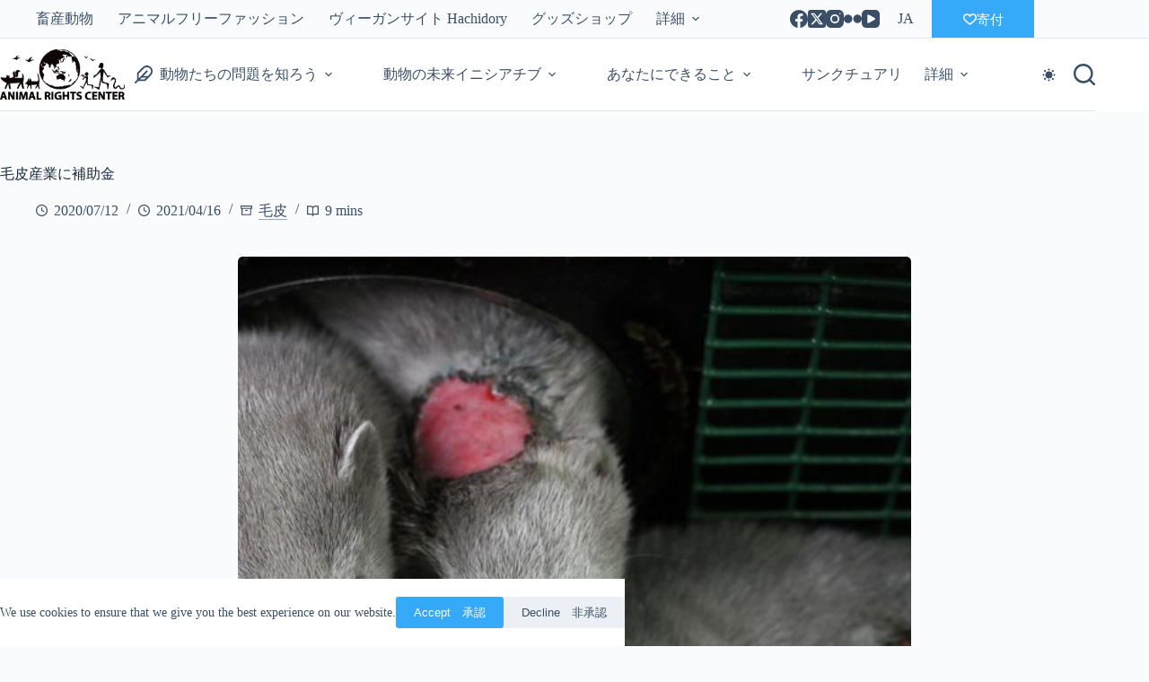

--- FILE ---
content_type: text/html; charset=UTF-8
request_url: https://arcj.org/issues/clothing/fur/subsidy-from-government/
body_size: 37475
content:
<!doctype html>
<html lang="ja" data-color-mode="light">
<head>
	
	<meta charset="UTF-8">
	<meta name="viewport" content="width=device-width, initial-scale=1, maximum-scale=5, viewport-fit=cover">
	<link rel="profile" href="https://gmpg.org/xfn/11">

	<title>毛皮産業に補助金 &#8211; 認定NPO法人アニマルライツセンター</title>
<meta name='robots' content='max-image-preview:large' />
<link rel="alternate" hreflang="ja" href="https://arcj.org/issues/clothing/fur/subsidy-from-government/" />
<link rel="alternate" hreflang="x-default" href="https://arcj.org/issues/clothing/fur/subsidy-from-government/" />
<link rel='dns-prefetch' href='//www.googletagmanager.com' />
<link rel="alternate" type="application/rss+xml" title="認定NPO法人アニマルライツセンター &raquo; フィード" href="https://arcj.org/feed/" />
<link rel="alternate" type="application/rss+xml" title="認定NPO法人アニマルライツセンター &raquo; コメントフィード" href="https://arcj.org/comments/feed/" />
<link rel="alternate" type="application/rss+xml" title="認定NPO法人アニマルライツセンター &raquo; 毛皮産業に補助金 のコメントのフィード" href="https://arcj.org/issues/clothing/fur/subsidy-from-government/feed/" />
<link rel="alternate" title="oEmbed (JSON)" type="application/json+oembed" href="https://arcj.org/wp-json/oembed/1.0/embed?url=https%3A%2F%2Farcj.org%2Fissues%2Fclothing%2Ffur%2Fsubsidy-from-government%2F" />
<link rel="alternate" title="oEmbed (XML)" type="text/xml+oembed" href="https://arcj.org/wp-json/oembed/1.0/embed?url=https%3A%2F%2Farcj.org%2Fissues%2Fclothing%2Ffur%2Fsubsidy-from-government%2F&#038;format=xml" />
		<!-- This site uses the Google Analytics by MonsterInsights plugin v9.11.1 - Using Analytics tracking - https://www.monsterinsights.com/ -->
							<script src="//www.googletagmanager.com/gtag/js?id=G-VGHFZF8FVC"  data-cfasync="false" data-wpfc-render="false" async></script>
			<script data-cfasync="false" data-wpfc-render="false">
				var mi_version = '9.11.1';
				var mi_track_user = true;
				var mi_no_track_reason = '';
								var MonsterInsightsDefaultLocations = {"page_location":"https:\/\/arcj.org\/issues\/clothing\/fur\/subsidy-from-government\/"};
								if ( typeof MonsterInsightsPrivacyGuardFilter === 'function' ) {
					var MonsterInsightsLocations = (typeof MonsterInsightsExcludeQuery === 'object') ? MonsterInsightsPrivacyGuardFilter( MonsterInsightsExcludeQuery ) : MonsterInsightsPrivacyGuardFilter( MonsterInsightsDefaultLocations );
				} else {
					var MonsterInsightsLocations = (typeof MonsterInsightsExcludeQuery === 'object') ? MonsterInsightsExcludeQuery : MonsterInsightsDefaultLocations;
				}

								var disableStrs = [
										'ga-disable-G-VGHFZF8FVC',
									];

				/* Function to detect opted out users */
				function __gtagTrackerIsOptedOut() {
					for (var index = 0; index < disableStrs.length; index++) {
						if (document.cookie.indexOf(disableStrs[index] + '=true') > -1) {
							return true;
						}
					}

					return false;
				}

				/* Disable tracking if the opt-out cookie exists. */
				if (__gtagTrackerIsOptedOut()) {
					for (var index = 0; index < disableStrs.length; index++) {
						window[disableStrs[index]] = true;
					}
				}

				/* Opt-out function */
				function __gtagTrackerOptout() {
					for (var index = 0; index < disableStrs.length; index++) {
						document.cookie = disableStrs[index] + '=true; expires=Thu, 31 Dec 2099 23:59:59 UTC; path=/';
						window[disableStrs[index]] = true;
					}
				}

				if ('undefined' === typeof gaOptout) {
					function gaOptout() {
						__gtagTrackerOptout();
					}
				}
								window.dataLayer = window.dataLayer || [];

				window.MonsterInsightsDualTracker = {
					helpers: {},
					trackers: {},
				};
				if (mi_track_user) {
					function __gtagDataLayer() {
						dataLayer.push(arguments);
					}

					function __gtagTracker(type, name, parameters) {
						if (!parameters) {
							parameters = {};
						}

						if (parameters.send_to) {
							__gtagDataLayer.apply(null, arguments);
							return;
						}

						if (type === 'event') {
														parameters.send_to = monsterinsights_frontend.v4_id;
							var hookName = name;
							if (typeof parameters['event_category'] !== 'undefined') {
								hookName = parameters['event_category'] + ':' + name;
							}

							if (typeof MonsterInsightsDualTracker.trackers[hookName] !== 'undefined') {
								MonsterInsightsDualTracker.trackers[hookName](parameters);
							} else {
								__gtagDataLayer('event', name, parameters);
							}
							
						} else {
							__gtagDataLayer.apply(null, arguments);
						}
					}

					__gtagTracker('js', new Date());
					__gtagTracker('set', {
						'developer_id.dZGIzZG': true,
											});
					if ( MonsterInsightsLocations.page_location ) {
						__gtagTracker('set', MonsterInsightsLocations);
					}
										__gtagTracker('config', 'G-VGHFZF8FVC', {"forceSSL":"true","link_attribution":"true"} );
										window.gtag = __gtagTracker;										(function () {
						/* https://developers.google.com/analytics/devguides/collection/analyticsjs/ */
						/* ga and __gaTracker compatibility shim. */
						var noopfn = function () {
							return null;
						};
						var newtracker = function () {
							return new Tracker();
						};
						var Tracker = function () {
							return null;
						};
						var p = Tracker.prototype;
						p.get = noopfn;
						p.set = noopfn;
						p.send = function () {
							var args = Array.prototype.slice.call(arguments);
							args.unshift('send');
							__gaTracker.apply(null, args);
						};
						var __gaTracker = function () {
							var len = arguments.length;
							if (len === 0) {
								return;
							}
							var f = arguments[len - 1];
							if (typeof f !== 'object' || f === null || typeof f.hitCallback !== 'function') {
								if ('send' === arguments[0]) {
									var hitConverted, hitObject = false, action;
									if ('event' === arguments[1]) {
										if ('undefined' !== typeof arguments[3]) {
											hitObject = {
												'eventAction': arguments[3],
												'eventCategory': arguments[2],
												'eventLabel': arguments[4],
												'value': arguments[5] ? arguments[5] : 1,
											}
										}
									}
									if ('pageview' === arguments[1]) {
										if ('undefined' !== typeof arguments[2]) {
											hitObject = {
												'eventAction': 'page_view',
												'page_path': arguments[2],
											}
										}
									}
									if (typeof arguments[2] === 'object') {
										hitObject = arguments[2];
									}
									if (typeof arguments[5] === 'object') {
										Object.assign(hitObject, arguments[5]);
									}
									if ('undefined' !== typeof arguments[1].hitType) {
										hitObject = arguments[1];
										if ('pageview' === hitObject.hitType) {
											hitObject.eventAction = 'page_view';
										}
									}
									if (hitObject) {
										action = 'timing' === arguments[1].hitType ? 'timing_complete' : hitObject.eventAction;
										hitConverted = mapArgs(hitObject);
										__gtagTracker('event', action, hitConverted);
									}
								}
								return;
							}

							function mapArgs(args) {
								var arg, hit = {};
								var gaMap = {
									'eventCategory': 'event_category',
									'eventAction': 'event_action',
									'eventLabel': 'event_label',
									'eventValue': 'event_value',
									'nonInteraction': 'non_interaction',
									'timingCategory': 'event_category',
									'timingVar': 'name',
									'timingValue': 'value',
									'timingLabel': 'event_label',
									'page': 'page_path',
									'location': 'page_location',
									'title': 'page_title',
									'referrer' : 'page_referrer',
								};
								for (arg in args) {
																		if (!(!args.hasOwnProperty(arg) || !gaMap.hasOwnProperty(arg))) {
										hit[gaMap[arg]] = args[arg];
									} else {
										hit[arg] = args[arg];
									}
								}
								return hit;
							}

							try {
								f.hitCallback();
							} catch (ex) {
							}
						};
						__gaTracker.create = newtracker;
						__gaTracker.getByName = newtracker;
						__gaTracker.getAll = function () {
							return [];
						};
						__gaTracker.remove = noopfn;
						__gaTracker.loaded = true;
						window['__gaTracker'] = __gaTracker;
					})();
									} else {
										console.log("");
					(function () {
						function __gtagTracker() {
							return null;
						}

						window['__gtagTracker'] = __gtagTracker;
						window['gtag'] = __gtagTracker;
					})();
									}
			</script>
							<!-- / Google Analytics by MonsterInsights -->
		<style id='wp-img-auto-sizes-contain-inline-css'>
img:is([sizes=auto i],[sizes^="auto," i]){contain-intrinsic-size:3000px 1500px}
/*# sourceURL=wp-img-auto-sizes-contain-inline-css */
</style>
<link rel='stylesheet' id='blocksy-dynamic-taxonomies-css' href='https://arcj.org/wp-content/uploads/blocksy/css/taxonomies.css?ver=76109' media='all' />
<link rel='stylesheet' id='blocksy-dynamic-global-css' href='https://arcj.org/wp-content/uploads/blocksy/css/global.css?ver=28499' media='all' />
<link rel='stylesheet' id='dashicons-css' href='https://arcj.org/wp-includes/css/dashicons.min.css?ver=6.9' media='all' />
<link rel='stylesheet' id='post-views-counter-frontend-css' href='https://arcj.org/wp-content/plugins/post-views-counter/css/frontend.css?ver=1.7.0' media='all' />
<link rel='stylesheet' id='sbi_styles-css' href='https://arcj.org/wp-content/plugins/instagram-feed-pro/css/sbi-styles.min.css?ver=6.9.0' media='all' />
<link rel='stylesheet' id='wp-block-library-css' href='https://arcj.org/wp-includes/css/dist/block-library/style.min.css?ver=6.9' media='all' />
<link rel='stylesheet' id='mediaelement-css' href='https://arcj.org/wp-includes/js/mediaelement/mediaelementplayer-legacy.min.css?ver=4.2.17' media='all' />
<link rel='stylesheet' id='wp-mediaelement-css' href='https://arcj.org/wp-includes/js/mediaelement/wp-mediaelement.min.css?ver=6.9' media='all' />
<link rel='stylesheet' id='view_editor_gutenberg_frontend_assets-css' href='https://arcj.org/wp-content/plugins/toolset-blocks/public/css/views-frontend.css?ver=3.6.21' media='all' />
<style id='view_editor_gutenberg_frontend_assets-inline-css'>
.wpv-sort-list-dropdown.wpv-sort-list-dropdown-style-default > span.wpv-sort-list,.wpv-sort-list-dropdown.wpv-sort-list-dropdown-style-default .wpv-sort-list-item {border-color: #cdcdcd;}.wpv-sort-list-dropdown.wpv-sort-list-dropdown-style-default .wpv-sort-list-item a {color: #444;background-color: #fff;}.wpv-sort-list-dropdown.wpv-sort-list-dropdown-style-default a:hover,.wpv-sort-list-dropdown.wpv-sort-list-dropdown-style-default a:focus {color: #000;background-color: #eee;}.wpv-sort-list-dropdown.wpv-sort-list-dropdown-style-default .wpv-sort-list-item.wpv-sort-list-current a {color: #000;background-color: #eee;}
.wpv-sort-list-dropdown.wpv-sort-list-dropdown-style-default > span.wpv-sort-list,.wpv-sort-list-dropdown.wpv-sort-list-dropdown-style-default .wpv-sort-list-item {border-color: #cdcdcd;}.wpv-sort-list-dropdown.wpv-sort-list-dropdown-style-default .wpv-sort-list-item a {color: #444;background-color: #fff;}.wpv-sort-list-dropdown.wpv-sort-list-dropdown-style-default a:hover,.wpv-sort-list-dropdown.wpv-sort-list-dropdown-style-default a:focus {color: #000;background-color: #eee;}.wpv-sort-list-dropdown.wpv-sort-list-dropdown-style-default .wpv-sort-list-item.wpv-sort-list-current a {color: #000;background-color: #eee;}.wpv-sort-list-dropdown.wpv-sort-list-dropdown-style-grey > span.wpv-sort-list,.wpv-sort-list-dropdown.wpv-sort-list-dropdown-style-grey .wpv-sort-list-item {border-color: #cdcdcd;}.wpv-sort-list-dropdown.wpv-sort-list-dropdown-style-grey .wpv-sort-list-item a {color: #444;background-color: #eeeeee;}.wpv-sort-list-dropdown.wpv-sort-list-dropdown-style-grey a:hover,.wpv-sort-list-dropdown.wpv-sort-list-dropdown-style-grey a:focus {color: #000;background-color: #e5e5e5;}.wpv-sort-list-dropdown.wpv-sort-list-dropdown-style-grey .wpv-sort-list-item.wpv-sort-list-current a {color: #000;background-color: #e5e5e5;}
.wpv-sort-list-dropdown.wpv-sort-list-dropdown-style-default > span.wpv-sort-list,.wpv-sort-list-dropdown.wpv-sort-list-dropdown-style-default .wpv-sort-list-item {border-color: #cdcdcd;}.wpv-sort-list-dropdown.wpv-sort-list-dropdown-style-default .wpv-sort-list-item a {color: #444;background-color: #fff;}.wpv-sort-list-dropdown.wpv-sort-list-dropdown-style-default a:hover,.wpv-sort-list-dropdown.wpv-sort-list-dropdown-style-default a:focus {color: #000;background-color: #eee;}.wpv-sort-list-dropdown.wpv-sort-list-dropdown-style-default .wpv-sort-list-item.wpv-sort-list-current a {color: #000;background-color: #eee;}.wpv-sort-list-dropdown.wpv-sort-list-dropdown-style-grey > span.wpv-sort-list,.wpv-sort-list-dropdown.wpv-sort-list-dropdown-style-grey .wpv-sort-list-item {border-color: #cdcdcd;}.wpv-sort-list-dropdown.wpv-sort-list-dropdown-style-grey .wpv-sort-list-item a {color: #444;background-color: #eeeeee;}.wpv-sort-list-dropdown.wpv-sort-list-dropdown-style-grey a:hover,.wpv-sort-list-dropdown.wpv-sort-list-dropdown-style-grey a:focus {color: #000;background-color: #e5e5e5;}.wpv-sort-list-dropdown.wpv-sort-list-dropdown-style-grey .wpv-sort-list-item.wpv-sort-list-current a {color: #000;background-color: #e5e5e5;}.wpv-sort-list-dropdown.wpv-sort-list-dropdown-style-blue > span.wpv-sort-list,.wpv-sort-list-dropdown.wpv-sort-list-dropdown-style-blue .wpv-sort-list-item {border-color: #0099cc;}.wpv-sort-list-dropdown.wpv-sort-list-dropdown-style-blue .wpv-sort-list-item a {color: #444;background-color: #cbddeb;}.wpv-sort-list-dropdown.wpv-sort-list-dropdown-style-blue a:hover,.wpv-sort-list-dropdown.wpv-sort-list-dropdown-style-blue a:focus {color: #000;background-color: #95bedd;}.wpv-sort-list-dropdown.wpv-sort-list-dropdown-style-blue .wpv-sort-list-item.wpv-sort-list-current a {color: #000;background-color: #95bedd;}
/*# sourceURL=view_editor_gutenberg_frontend_assets-inline-css */
</style>
<style id='global-styles-inline-css'>
:root{--wp--preset--aspect-ratio--square: 1;--wp--preset--aspect-ratio--4-3: 4/3;--wp--preset--aspect-ratio--3-4: 3/4;--wp--preset--aspect-ratio--3-2: 3/2;--wp--preset--aspect-ratio--2-3: 2/3;--wp--preset--aspect-ratio--16-9: 16/9;--wp--preset--aspect-ratio--9-16: 9/16;--wp--preset--color--black: #000000;--wp--preset--color--cyan-bluish-gray: #abb8c3;--wp--preset--color--white: #ffffff;--wp--preset--color--pale-pink: #f78da7;--wp--preset--color--vivid-red: #cf2e2e;--wp--preset--color--luminous-vivid-orange: #ff6900;--wp--preset--color--luminous-vivid-amber: #fcb900;--wp--preset--color--light-green-cyan: #7bdcb5;--wp--preset--color--vivid-green-cyan: #00d084;--wp--preset--color--pale-cyan-blue: #8ed1fc;--wp--preset--color--vivid-cyan-blue: #0693e3;--wp--preset--color--vivid-purple: #9b51e0;--wp--preset--color--palette-color-1: var(--theme-palette-color-1, #36aaf8);--wp--preset--color--palette-color-2: var(--theme-palette-color-2, #ffa11c);--wp--preset--color--palette-color-3: var(--theme-palette-color-3, #3A4F66);--wp--preset--color--palette-color-4: var(--theme-palette-color-4, #192a3d);--wp--preset--color--palette-color-5: var(--theme-palette-color-5, #dbd4d4);--wp--preset--color--palette-color-6: var(--theme-palette-color-6, #f9f6f6);--wp--preset--color--palette-color-7: var(--theme-palette-color-7, #FAFBFC);--wp--preset--color--palette-color-8: var(--theme-palette-color-8, #ffffff);--wp--preset--gradient--vivid-cyan-blue-to-vivid-purple: linear-gradient(135deg,rgb(6,147,227) 0%,rgb(155,81,224) 100%);--wp--preset--gradient--light-green-cyan-to-vivid-green-cyan: linear-gradient(135deg,rgb(122,220,180) 0%,rgb(0,208,130) 100%);--wp--preset--gradient--luminous-vivid-amber-to-luminous-vivid-orange: linear-gradient(135deg,rgb(252,185,0) 0%,rgb(255,105,0) 100%);--wp--preset--gradient--luminous-vivid-orange-to-vivid-red: linear-gradient(135deg,rgb(255,105,0) 0%,rgb(207,46,46) 100%);--wp--preset--gradient--very-light-gray-to-cyan-bluish-gray: linear-gradient(135deg,rgb(238,238,238) 0%,rgb(169,184,195) 100%);--wp--preset--gradient--cool-to-warm-spectrum: linear-gradient(135deg,rgb(74,234,220) 0%,rgb(151,120,209) 20%,rgb(207,42,186) 40%,rgb(238,44,130) 60%,rgb(251,105,98) 80%,rgb(254,248,76) 100%);--wp--preset--gradient--blush-light-purple: linear-gradient(135deg,rgb(255,206,236) 0%,rgb(152,150,240) 100%);--wp--preset--gradient--blush-bordeaux: linear-gradient(135deg,rgb(254,205,165) 0%,rgb(254,45,45) 50%,rgb(107,0,62) 100%);--wp--preset--gradient--luminous-dusk: linear-gradient(135deg,rgb(255,203,112) 0%,rgb(199,81,192) 50%,rgb(65,88,208) 100%);--wp--preset--gradient--pale-ocean: linear-gradient(135deg,rgb(255,245,203) 0%,rgb(182,227,212) 50%,rgb(51,167,181) 100%);--wp--preset--gradient--electric-grass: linear-gradient(135deg,rgb(202,248,128) 0%,rgb(113,206,126) 100%);--wp--preset--gradient--midnight: linear-gradient(135deg,rgb(2,3,129) 0%,rgb(40,116,252) 100%);--wp--preset--gradient--juicy-peach: linear-gradient(to right, #ffecd2 0%, #fcb69f 100%);--wp--preset--gradient--young-passion: linear-gradient(to right, #ff8177 0%, #ff867a 0%, #ff8c7f 21%, #f99185 52%, #cf556c 78%, #b12a5b 100%);--wp--preset--gradient--true-sunset: linear-gradient(to right, #fa709a 0%, #fee140 100%);--wp--preset--gradient--morpheus-den: linear-gradient(to top, #30cfd0 0%, #330867 100%);--wp--preset--gradient--plum-plate: linear-gradient(135deg, #667eea 0%, #764ba2 100%);--wp--preset--gradient--aqua-splash: linear-gradient(15deg, #13547a 0%, #80d0c7 100%);--wp--preset--gradient--love-kiss: linear-gradient(to top, #ff0844 0%, #ffb199 100%);--wp--preset--gradient--new-retrowave: linear-gradient(to top, #3b41c5 0%, #a981bb 49%, #ffc8a9 100%);--wp--preset--gradient--plum-bath: linear-gradient(to top, #cc208e 0%, #6713d2 100%);--wp--preset--gradient--high-flight: linear-gradient(to right, #0acffe 0%, #495aff 100%);--wp--preset--gradient--teen-party: linear-gradient(-225deg, #FF057C 0%, #8D0B93 50%, #321575 100%);--wp--preset--gradient--fabled-sunset: linear-gradient(-225deg, #231557 0%, #44107A 29%, #FF1361 67%, #FFF800 100%);--wp--preset--gradient--arielle-smile: radial-gradient(circle 248px at center, #16d9e3 0%, #30c7ec 47%, #46aef7 100%);--wp--preset--gradient--itmeo-branding: linear-gradient(180deg, #2af598 0%, #009efd 100%);--wp--preset--gradient--deep-blue: linear-gradient(to right, #6a11cb 0%, #2575fc 100%);--wp--preset--gradient--strong-bliss: linear-gradient(to right, #f78ca0 0%, #f9748f 19%, #fd868c 60%, #fe9a8b 100%);--wp--preset--gradient--sweet-period: linear-gradient(to top, #3f51b1 0%, #5a55ae 13%, #7b5fac 25%, #8f6aae 38%, #a86aa4 50%, #cc6b8e 62%, #f18271 75%, #f3a469 87%, #f7c978 100%);--wp--preset--gradient--purple-division: linear-gradient(to top, #7028e4 0%, #e5b2ca 100%);--wp--preset--gradient--cold-evening: linear-gradient(to top, #0c3483 0%, #a2b6df 100%, #6b8cce 100%, #a2b6df 100%);--wp--preset--gradient--mountain-rock: linear-gradient(to right, #868f96 0%, #596164 100%);--wp--preset--gradient--desert-hump: linear-gradient(to top, #c79081 0%, #dfa579 100%);--wp--preset--gradient--ethernal-constance: linear-gradient(to top, #09203f 0%, #537895 100%);--wp--preset--gradient--happy-memories: linear-gradient(-60deg, #ff5858 0%, #f09819 100%);--wp--preset--gradient--grown-early: linear-gradient(to top, #0ba360 0%, #3cba92 100%);--wp--preset--gradient--morning-salad: linear-gradient(-225deg, #B7F8DB 0%, #50A7C2 100%);--wp--preset--gradient--night-call: linear-gradient(-225deg, #AC32E4 0%, #7918F2 48%, #4801FF 100%);--wp--preset--gradient--mind-crawl: linear-gradient(-225deg, #473B7B 0%, #3584A7 51%, #30D2BE 100%);--wp--preset--gradient--angel-care: linear-gradient(-225deg, #FFE29F 0%, #FFA99F 48%, #FF719A 100%);--wp--preset--gradient--juicy-cake: linear-gradient(to top, #e14fad 0%, #f9d423 100%);--wp--preset--gradient--rich-metal: linear-gradient(to right, #d7d2cc 0%, #304352 100%);--wp--preset--gradient--mole-hall: linear-gradient(-20deg, #616161 0%, #9bc5c3 100%);--wp--preset--gradient--cloudy-knoxville: linear-gradient(120deg, #fdfbfb 0%, #ebedee 100%);--wp--preset--gradient--soft-grass: linear-gradient(to top, #c1dfc4 0%, #deecdd 100%);--wp--preset--gradient--saint-petersburg: linear-gradient(135deg, #f5f7fa 0%, #c3cfe2 100%);--wp--preset--gradient--everlasting-sky: linear-gradient(135deg, #fdfcfb 0%, #e2d1c3 100%);--wp--preset--gradient--kind-steel: linear-gradient(-20deg, #e9defa 0%, #fbfcdb 100%);--wp--preset--gradient--over-sun: linear-gradient(60deg, #abecd6 0%, #fbed96 100%);--wp--preset--gradient--premium-white: linear-gradient(to top, #d5d4d0 0%, #d5d4d0 1%, #eeeeec 31%, #efeeec 75%, #e9e9e7 100%);--wp--preset--gradient--clean-mirror: linear-gradient(45deg, #93a5cf 0%, #e4efe9 100%);--wp--preset--gradient--wild-apple: linear-gradient(to top, #d299c2 0%, #fef9d7 100%);--wp--preset--gradient--snow-again: linear-gradient(to top, #e6e9f0 0%, #eef1f5 100%);--wp--preset--gradient--confident-cloud: linear-gradient(to top, #dad4ec 0%, #dad4ec 1%, #f3e7e9 100%);--wp--preset--gradient--glass-water: linear-gradient(to top, #dfe9f3 0%, white 100%);--wp--preset--gradient--perfect-white: linear-gradient(-225deg, #E3FDF5 0%, #FFE6FA 100%);--wp--preset--font-size--small: 13px;--wp--preset--font-size--medium: 20px;--wp--preset--font-size--large: clamp(22px, 1.375rem + ((1vw - 3.2px) * 0.625), 30px);--wp--preset--font-size--x-large: clamp(30px, 1.875rem + ((1vw - 3.2px) * 1.563), 50px);--wp--preset--font-size--xx-large: clamp(45px, 2.813rem + ((1vw - 3.2px) * 2.734), 80px);--wp--preset--font-family--noto-sans-jp: Noto Sans JP;--wp--preset--spacing--20: 0.44rem;--wp--preset--spacing--30: 0.67rem;--wp--preset--spacing--40: 1rem;--wp--preset--spacing--50: 1.5rem;--wp--preset--spacing--60: 2.25rem;--wp--preset--spacing--70: 3.38rem;--wp--preset--spacing--80: 5.06rem;--wp--preset--shadow--natural: 6px 6px 9px rgba(0, 0, 0, 0.2);--wp--preset--shadow--deep: 12px 12px 50px rgba(0, 0, 0, 0.4);--wp--preset--shadow--sharp: 6px 6px 0px rgba(0, 0, 0, 0.2);--wp--preset--shadow--outlined: 6px 6px 0px -3px rgb(255, 255, 255), 6px 6px rgb(0, 0, 0);--wp--preset--shadow--crisp: 6px 6px 0px rgb(0, 0, 0);}:root { --wp--style--global--content-size: var(--theme-block-max-width);--wp--style--global--wide-size: var(--theme-block-wide-max-width); }:where(body) { margin: 0; }.wp-site-blocks > .alignleft { float: left; margin-right: 2em; }.wp-site-blocks > .alignright { float: right; margin-left: 2em; }.wp-site-blocks > .aligncenter { justify-content: center; margin-left: auto; margin-right: auto; }:where(.wp-site-blocks) > * { margin-block-start: var(--theme-content-spacing); margin-block-end: 0; }:where(.wp-site-blocks) > :first-child { margin-block-start: 0; }:where(.wp-site-blocks) > :last-child { margin-block-end: 0; }:root { --wp--style--block-gap: var(--theme-content-spacing); }:root :where(.is-layout-flow) > :first-child{margin-block-start: 0;}:root :where(.is-layout-flow) > :last-child{margin-block-end: 0;}:root :where(.is-layout-flow) > *{margin-block-start: var(--theme-content-spacing);margin-block-end: 0;}:root :where(.is-layout-constrained) > :first-child{margin-block-start: 0;}:root :where(.is-layout-constrained) > :last-child{margin-block-end: 0;}:root :where(.is-layout-constrained) > *{margin-block-start: var(--theme-content-spacing);margin-block-end: 0;}:root :where(.is-layout-flex){gap: var(--theme-content-spacing);}:root :where(.is-layout-grid){gap: var(--theme-content-spacing);}.is-layout-flow > .alignleft{float: left;margin-inline-start: 0;margin-inline-end: 2em;}.is-layout-flow > .alignright{float: right;margin-inline-start: 2em;margin-inline-end: 0;}.is-layout-flow > .aligncenter{margin-left: auto !important;margin-right: auto !important;}.is-layout-constrained > .alignleft{float: left;margin-inline-start: 0;margin-inline-end: 2em;}.is-layout-constrained > .alignright{float: right;margin-inline-start: 2em;margin-inline-end: 0;}.is-layout-constrained > .aligncenter{margin-left: auto !important;margin-right: auto !important;}.is-layout-constrained > :where(:not(.alignleft):not(.alignright):not(.alignfull)){max-width: var(--wp--style--global--content-size);margin-left: auto !important;margin-right: auto !important;}.is-layout-constrained > .alignwide{max-width: var(--wp--style--global--wide-size);}body .is-layout-flex{display: flex;}.is-layout-flex{flex-wrap: wrap;align-items: center;}.is-layout-flex > :is(*, div){margin: 0;}body .is-layout-grid{display: grid;}.is-layout-grid > :is(*, div){margin: 0;}body{padding-top: 0px;padding-right: 0px;padding-bottom: 0px;padding-left: 0px;}:root :where(.wp-element-button, .wp-block-button__link){font-style: inherit;font-weight: inherit;letter-spacing: inherit;text-transform: inherit;}.has-black-color{color: var(--wp--preset--color--black) !important;}.has-cyan-bluish-gray-color{color: var(--wp--preset--color--cyan-bluish-gray) !important;}.has-white-color{color: var(--wp--preset--color--white) !important;}.has-pale-pink-color{color: var(--wp--preset--color--pale-pink) !important;}.has-vivid-red-color{color: var(--wp--preset--color--vivid-red) !important;}.has-luminous-vivid-orange-color{color: var(--wp--preset--color--luminous-vivid-orange) !important;}.has-luminous-vivid-amber-color{color: var(--wp--preset--color--luminous-vivid-amber) !important;}.has-light-green-cyan-color{color: var(--wp--preset--color--light-green-cyan) !important;}.has-vivid-green-cyan-color{color: var(--wp--preset--color--vivid-green-cyan) !important;}.has-pale-cyan-blue-color{color: var(--wp--preset--color--pale-cyan-blue) !important;}.has-vivid-cyan-blue-color{color: var(--wp--preset--color--vivid-cyan-blue) !important;}.has-vivid-purple-color{color: var(--wp--preset--color--vivid-purple) !important;}.has-palette-color-1-color{color: var(--wp--preset--color--palette-color-1) !important;}.has-palette-color-2-color{color: var(--wp--preset--color--palette-color-2) !important;}.has-palette-color-3-color{color: var(--wp--preset--color--palette-color-3) !important;}.has-palette-color-4-color{color: var(--wp--preset--color--palette-color-4) !important;}.has-palette-color-5-color{color: var(--wp--preset--color--palette-color-5) !important;}.has-palette-color-6-color{color: var(--wp--preset--color--palette-color-6) !important;}.has-palette-color-7-color{color: var(--wp--preset--color--palette-color-7) !important;}.has-palette-color-8-color{color: var(--wp--preset--color--palette-color-8) !important;}.has-black-background-color{background-color: var(--wp--preset--color--black) !important;}.has-cyan-bluish-gray-background-color{background-color: var(--wp--preset--color--cyan-bluish-gray) !important;}.has-white-background-color{background-color: var(--wp--preset--color--white) !important;}.has-pale-pink-background-color{background-color: var(--wp--preset--color--pale-pink) !important;}.has-vivid-red-background-color{background-color: var(--wp--preset--color--vivid-red) !important;}.has-luminous-vivid-orange-background-color{background-color: var(--wp--preset--color--luminous-vivid-orange) !important;}.has-luminous-vivid-amber-background-color{background-color: var(--wp--preset--color--luminous-vivid-amber) !important;}.has-light-green-cyan-background-color{background-color: var(--wp--preset--color--light-green-cyan) !important;}.has-vivid-green-cyan-background-color{background-color: var(--wp--preset--color--vivid-green-cyan) !important;}.has-pale-cyan-blue-background-color{background-color: var(--wp--preset--color--pale-cyan-blue) !important;}.has-vivid-cyan-blue-background-color{background-color: var(--wp--preset--color--vivid-cyan-blue) !important;}.has-vivid-purple-background-color{background-color: var(--wp--preset--color--vivid-purple) !important;}.has-palette-color-1-background-color{background-color: var(--wp--preset--color--palette-color-1) !important;}.has-palette-color-2-background-color{background-color: var(--wp--preset--color--palette-color-2) !important;}.has-palette-color-3-background-color{background-color: var(--wp--preset--color--palette-color-3) !important;}.has-palette-color-4-background-color{background-color: var(--wp--preset--color--palette-color-4) !important;}.has-palette-color-5-background-color{background-color: var(--wp--preset--color--palette-color-5) !important;}.has-palette-color-6-background-color{background-color: var(--wp--preset--color--palette-color-6) !important;}.has-palette-color-7-background-color{background-color: var(--wp--preset--color--palette-color-7) !important;}.has-palette-color-8-background-color{background-color: var(--wp--preset--color--palette-color-8) !important;}.has-black-border-color{border-color: var(--wp--preset--color--black) !important;}.has-cyan-bluish-gray-border-color{border-color: var(--wp--preset--color--cyan-bluish-gray) !important;}.has-white-border-color{border-color: var(--wp--preset--color--white) !important;}.has-pale-pink-border-color{border-color: var(--wp--preset--color--pale-pink) !important;}.has-vivid-red-border-color{border-color: var(--wp--preset--color--vivid-red) !important;}.has-luminous-vivid-orange-border-color{border-color: var(--wp--preset--color--luminous-vivid-orange) !important;}.has-luminous-vivid-amber-border-color{border-color: var(--wp--preset--color--luminous-vivid-amber) !important;}.has-light-green-cyan-border-color{border-color: var(--wp--preset--color--light-green-cyan) !important;}.has-vivid-green-cyan-border-color{border-color: var(--wp--preset--color--vivid-green-cyan) !important;}.has-pale-cyan-blue-border-color{border-color: var(--wp--preset--color--pale-cyan-blue) !important;}.has-vivid-cyan-blue-border-color{border-color: var(--wp--preset--color--vivid-cyan-blue) !important;}.has-vivid-purple-border-color{border-color: var(--wp--preset--color--vivid-purple) !important;}.has-palette-color-1-border-color{border-color: var(--wp--preset--color--palette-color-1) !important;}.has-palette-color-2-border-color{border-color: var(--wp--preset--color--palette-color-2) !important;}.has-palette-color-3-border-color{border-color: var(--wp--preset--color--palette-color-3) !important;}.has-palette-color-4-border-color{border-color: var(--wp--preset--color--palette-color-4) !important;}.has-palette-color-5-border-color{border-color: var(--wp--preset--color--palette-color-5) !important;}.has-palette-color-6-border-color{border-color: var(--wp--preset--color--palette-color-6) !important;}.has-palette-color-7-border-color{border-color: var(--wp--preset--color--palette-color-7) !important;}.has-palette-color-8-border-color{border-color: var(--wp--preset--color--palette-color-8) !important;}.has-vivid-cyan-blue-to-vivid-purple-gradient-background{background: var(--wp--preset--gradient--vivid-cyan-blue-to-vivid-purple) !important;}.has-light-green-cyan-to-vivid-green-cyan-gradient-background{background: var(--wp--preset--gradient--light-green-cyan-to-vivid-green-cyan) !important;}.has-luminous-vivid-amber-to-luminous-vivid-orange-gradient-background{background: var(--wp--preset--gradient--luminous-vivid-amber-to-luminous-vivid-orange) !important;}.has-luminous-vivid-orange-to-vivid-red-gradient-background{background: var(--wp--preset--gradient--luminous-vivid-orange-to-vivid-red) !important;}.has-very-light-gray-to-cyan-bluish-gray-gradient-background{background: var(--wp--preset--gradient--very-light-gray-to-cyan-bluish-gray) !important;}.has-cool-to-warm-spectrum-gradient-background{background: var(--wp--preset--gradient--cool-to-warm-spectrum) !important;}.has-blush-light-purple-gradient-background{background: var(--wp--preset--gradient--blush-light-purple) !important;}.has-blush-bordeaux-gradient-background{background: var(--wp--preset--gradient--blush-bordeaux) !important;}.has-luminous-dusk-gradient-background{background: var(--wp--preset--gradient--luminous-dusk) !important;}.has-pale-ocean-gradient-background{background: var(--wp--preset--gradient--pale-ocean) !important;}.has-electric-grass-gradient-background{background: var(--wp--preset--gradient--electric-grass) !important;}.has-midnight-gradient-background{background: var(--wp--preset--gradient--midnight) !important;}.has-juicy-peach-gradient-background{background: var(--wp--preset--gradient--juicy-peach) !important;}.has-young-passion-gradient-background{background: var(--wp--preset--gradient--young-passion) !important;}.has-true-sunset-gradient-background{background: var(--wp--preset--gradient--true-sunset) !important;}.has-morpheus-den-gradient-background{background: var(--wp--preset--gradient--morpheus-den) !important;}.has-plum-plate-gradient-background{background: var(--wp--preset--gradient--plum-plate) !important;}.has-aqua-splash-gradient-background{background: var(--wp--preset--gradient--aqua-splash) !important;}.has-love-kiss-gradient-background{background: var(--wp--preset--gradient--love-kiss) !important;}.has-new-retrowave-gradient-background{background: var(--wp--preset--gradient--new-retrowave) !important;}.has-plum-bath-gradient-background{background: var(--wp--preset--gradient--plum-bath) !important;}.has-high-flight-gradient-background{background: var(--wp--preset--gradient--high-flight) !important;}.has-teen-party-gradient-background{background: var(--wp--preset--gradient--teen-party) !important;}.has-fabled-sunset-gradient-background{background: var(--wp--preset--gradient--fabled-sunset) !important;}.has-arielle-smile-gradient-background{background: var(--wp--preset--gradient--arielle-smile) !important;}.has-itmeo-branding-gradient-background{background: var(--wp--preset--gradient--itmeo-branding) !important;}.has-deep-blue-gradient-background{background: var(--wp--preset--gradient--deep-blue) !important;}.has-strong-bliss-gradient-background{background: var(--wp--preset--gradient--strong-bliss) !important;}.has-sweet-period-gradient-background{background: var(--wp--preset--gradient--sweet-period) !important;}.has-purple-division-gradient-background{background: var(--wp--preset--gradient--purple-division) !important;}.has-cold-evening-gradient-background{background: var(--wp--preset--gradient--cold-evening) !important;}.has-mountain-rock-gradient-background{background: var(--wp--preset--gradient--mountain-rock) !important;}.has-desert-hump-gradient-background{background: var(--wp--preset--gradient--desert-hump) !important;}.has-ethernal-constance-gradient-background{background: var(--wp--preset--gradient--ethernal-constance) !important;}.has-happy-memories-gradient-background{background: var(--wp--preset--gradient--happy-memories) !important;}.has-grown-early-gradient-background{background: var(--wp--preset--gradient--grown-early) !important;}.has-morning-salad-gradient-background{background: var(--wp--preset--gradient--morning-salad) !important;}.has-night-call-gradient-background{background: var(--wp--preset--gradient--night-call) !important;}.has-mind-crawl-gradient-background{background: var(--wp--preset--gradient--mind-crawl) !important;}.has-angel-care-gradient-background{background: var(--wp--preset--gradient--angel-care) !important;}.has-juicy-cake-gradient-background{background: var(--wp--preset--gradient--juicy-cake) !important;}.has-rich-metal-gradient-background{background: var(--wp--preset--gradient--rich-metal) !important;}.has-mole-hall-gradient-background{background: var(--wp--preset--gradient--mole-hall) !important;}.has-cloudy-knoxville-gradient-background{background: var(--wp--preset--gradient--cloudy-knoxville) !important;}.has-soft-grass-gradient-background{background: var(--wp--preset--gradient--soft-grass) !important;}.has-saint-petersburg-gradient-background{background: var(--wp--preset--gradient--saint-petersburg) !important;}.has-everlasting-sky-gradient-background{background: var(--wp--preset--gradient--everlasting-sky) !important;}.has-kind-steel-gradient-background{background: var(--wp--preset--gradient--kind-steel) !important;}.has-over-sun-gradient-background{background: var(--wp--preset--gradient--over-sun) !important;}.has-premium-white-gradient-background{background: var(--wp--preset--gradient--premium-white) !important;}.has-clean-mirror-gradient-background{background: var(--wp--preset--gradient--clean-mirror) !important;}.has-wild-apple-gradient-background{background: var(--wp--preset--gradient--wild-apple) !important;}.has-snow-again-gradient-background{background: var(--wp--preset--gradient--snow-again) !important;}.has-confident-cloud-gradient-background{background: var(--wp--preset--gradient--confident-cloud) !important;}.has-glass-water-gradient-background{background: var(--wp--preset--gradient--glass-water) !important;}.has-perfect-white-gradient-background{background: var(--wp--preset--gradient--perfect-white) !important;}.has-small-font-size{font-size: var(--wp--preset--font-size--small) !important;}.has-medium-font-size{font-size: var(--wp--preset--font-size--medium) !important;}.has-large-font-size{font-size: var(--wp--preset--font-size--large) !important;}.has-x-large-font-size{font-size: var(--wp--preset--font-size--x-large) !important;}.has-xx-large-font-size{font-size: var(--wp--preset--font-size--xx-large) !important;}.has-noto-sans-jp-font-family{font-family: var(--wp--preset--font-family--noto-sans-jp) !important;}
:root :where(.wp-block-pullquote){font-size: clamp(0.984em, 0.984rem + ((1vw - 0.2em) * 0.645), 1.5em);line-height: 1.6;}
/*# sourceURL=global-styles-inline-css */
</style>
<link rel='stylesheet' id='wpml-legacy-horizontal-list-0-css' href='https://arcj.org/wp-content/plugins/sitepress-multilingual-cms/templates/language-switchers/legacy-list-horizontal/style.min.css?ver=1' media='all' />
<style id='wpml-legacy-horizontal-list-0-inline-css'>
.wpml-ls-sidebars-sidebar-1 .wpml-ls-sub-menu a:hover,.wpml-ls-sidebars-sidebar-1 .wpml-ls-sub-menu a:focus, .wpml-ls-sidebars-sidebar-1 .wpml-ls-sub-menu a:link:hover, .wpml-ls-sidebars-sidebar-1 .wpml-ls-sub-menu a:link:focus {background-color:#84e4d9;}
/*# sourceURL=wpml-legacy-horizontal-list-0-inline-css */
</style>
<link rel='stylesheet' id='wpml-legacy-post-translations-0-css' href='https://arcj.org/wp-content/plugins/sitepress-multilingual-cms/templates/language-switchers/legacy-post-translations/style.min.css?ver=1' media='all' />
<link rel='stylesheet' id='wpml-menu-item-0-css' href='https://arcj.org/wp-content/plugins/sitepress-multilingual-cms/templates/language-switchers/menu-item/style.min.css?ver=1' media='all' />
<style id='wpml-menu-item-0-inline-css'>
.wpml-ls-slot-910.wpml-ls-current-language:hover, .wpml-ls-slot-910.wpml-ls-current-language:hover a, .wpml-ls-slot-910.wpml-ls-current-language a:hover{color:#21d1b9;}
/*# sourceURL=wpml-menu-item-0-inline-css */
</style>
<link rel='stylesheet' id='cms-navigation-style-base-css' href='https://arcj.org/wp-content/plugins/wpml-cms-nav/res/css/cms-navigation-base.css?ver=1.5.6' media='screen' />
<link rel='stylesheet' id='cms-navigation-style-css' href='https://arcj.org/wp-content/plugins/wpml-cms-nav/res/css/cms-navigation.css?ver=1.5.6' media='screen' />
<link rel='stylesheet' id='ct-main-styles-css' href='https://arcj.org/wp-content/themes/blocksy/static/bundle/main.min.css?ver=2.1.23' media='all' />
<link rel='stylesheet' id='ct-page-title-styles-css' href='https://arcj.org/wp-content/themes/blocksy/static/bundle/page-title.min.css?ver=2.1.23' media='all' />
<link rel='stylesheet' id='ct-posts-nav-styles-css' href='https://arcj.org/wp-content/themes/blocksy/static/bundle/posts-nav.min.css?ver=2.1.23' media='all' />
<link rel='stylesheet' id='ct-stackable-styles-css' href='https://arcj.org/wp-content/themes/blocksy/static/bundle/stackable.min.css?ver=2.1.23' media='all' />
<link rel='stylesheet' id='ct-share-box-styles-css' href='https://arcj.org/wp-content/themes/blocksy/static/bundle/share-box.min.css?ver=2.1.23' media='all' />
<link rel='stylesheet' id='ct-flexy-styles-css' href='https://arcj.org/wp-content/themes/blocksy/static/bundle/flexy.min.css?ver=2.1.23' media='all' />
<link rel='stylesheet' id='toolset-select2-css-css' href='https://arcj.org/wp-content/plugins/toolset-blocks/vendor/toolset/toolset-common/res/lib/select2/select2.css?ver=6.9' media='screen' />
<link rel='stylesheet' id='toolset-maps-fixes-css' href='//arcj.org/wp-content/plugins/toolset-maps/resources/css/toolset_maps_fixes.css?ver=2.2.1' media='all' />
<link rel='stylesheet' id='searchwp-forms-css' href='https://arcj.org/wp-content/plugins/searchwp-live-ajax-search/assets/styles/frontend/search-forms.min.css?ver=1.8.7' media='all' />
<link rel='stylesheet' id='searchwp-live-search-css' href='https://arcj.org/wp-content/plugins/searchwp-live-ajax-search/assets/styles/style.min.css?ver=1.8.7' media='all' />
<style id='searchwp-live-search-inline-css'>
.searchwp-live-search-result .searchwp-live-search-result--title a {
  font-size: 16px;
}
.searchwp-live-search-result .searchwp-live-search-result--price {
  font-size: 14px;
}
.searchwp-live-search-result .searchwp-live-search-result--add-to-cart .button {
  font-size: 14px;
}

/*# sourceURL=searchwp-live-search-inline-css */
</style>
<link rel='stylesheet' id='blocksy-block-newsletter-styles-css' href='https://arcj.org/wp-content/plugins/blocksy-companion-pro/framework/extensions/newsletter-subscribe/static/bundle/main.min.css?ver=2.1.25' media='all' />
<link rel='stylesheet' id='blocksy-pro-language-switcher-styles-css' href='https://arcj.org/wp-content/plugins/blocksy-companion-pro/framework/premium/static/bundle/language-switcher.min.css?ver=2.1.25' media='all' />
<link rel='stylesheet' id='blocksy-ext-color-mode-switcher-styles-css' href='https://arcj.org/wp-content/plugins/blocksy-companion-pro/framework/premium/extensions/color-mode-switch/static/bundle/main.min.css?ver=2.1.25' media='all' />
<link rel='stylesheet' id='blocksy-ext-post-types-extra-styles-css' href='https://arcj.org/wp-content/plugins/blocksy-companion-pro/framework/premium/extensions/post-types-extra/static/bundle/main.min.css?ver=2.1.25' media='all' />
<link rel='stylesheet' id='blocksy-ext-mega-menu-styles-css' href='https://arcj.org/wp-content/plugins/blocksy-companion-pro/framework/premium/extensions/mega-menu/static/bundle/main.min.css?ver=2.1.25' media='all' />
<link rel='stylesheet' id='blocksy-ext-shortcuts-styles-css' href='https://arcj.org/wp-content/plugins/blocksy-companion-pro/framework/premium/extensions/shortcuts/static/bundle/main.min.css?ver=2.1.25' media='all' />
<script id="toolset-common-es-frontend-js-extra">
var tcesData = {"bodyIdToSelectors":"tbcss"};
//# sourceURL=toolset-common-es-frontend-js-extra
</script>
<script src="https://arcj.org/wp-content/plugins/cred-frontend-editor/vendor/toolset/common-es/public/toolset-common-es-frontend.js?ver=175000" id="toolset-common-es-frontend-js"></script>
<script src="https://arcj.org/wp-includes/js/jquery/jquery.min.js?ver=3.7.1" id="jquery-core-js"></script>
<script src="https://arcj.org/wp-includes/js/jquery/jquery-migrate.min.js?ver=3.4.1" id="jquery-migrate-js"></script>
<script src="https://arcj.org/wp-content/plugins/google-analytics-for-wordpress/assets/js/frontend-gtag.min.js?ver=9.11.1" id="monsterinsights-frontend-script-js" async data-wp-strategy="async"></script>
<script data-cfasync="false" data-wpfc-render="false" id='monsterinsights-frontend-script-js-extra'>var monsterinsights_frontend = {"js_events_tracking":"true","download_extensions":"doc,pdf,ppt,zip,xls,docx,pptx,xlsx","inbound_paths":"[{\"path\":\"\\\/go\\\/\",\"label\":\"affiliate\"},{\"path\":\"\\\/recommend\\\/\",\"label\":\"affiliate\"}]","home_url":"https:\/\/arcj.org","hash_tracking":"false","v4_id":"G-VGHFZF8FVC"};</script>

<!-- Site Kit によって追加された Google タグ（gtag.js）スニペット -->
<!-- Google アナリティクス スニペット (Site Kit が追加) -->
<script src="https://www.googletagmanager.com/gtag/js?id=GT-TWQK8GG" id="google_gtagjs-js" async></script>
<script id="google_gtagjs-js-after">
window.dataLayer = window.dataLayer || [];function gtag(){dataLayer.push(arguments);}
gtag("set","linker",{"domains":["arcj.org"]});
gtag("js", new Date());
gtag("set", "developer_id.dZTNiMT", true);
gtag("config", "GT-TWQK8GG");
 window._googlesitekit = window._googlesitekit || {}; window._googlesitekit.throttledEvents = []; window._googlesitekit.gtagEvent = (name, data) => { var key = JSON.stringify( { name, data } ); if ( !! window._googlesitekit.throttledEvents[ key ] ) { return; } window._googlesitekit.throttledEvents[ key ] = true; setTimeout( () => { delete window._googlesitekit.throttledEvents[ key ]; }, 5 ); gtag( "event", name, { ...data, event_source: "site-kit" } ); }; 
//# sourceURL=google_gtagjs-js-after
</script>
<link rel="https://api.w.org/" href="https://arcj.org/wp-json/" /><link rel="alternate" title="JSON" type="application/json" href="https://arcj.org/wp-json/wp/v2/posts/13113" /><link rel="EditURI" type="application/rsd+xml" title="RSD" href="https://arcj.org/xmlrpc.php?rsd" />
<meta name="generator" content="WordPress 6.9" />
<link rel="canonical" href="https://arcj.org/issues/clothing/fur/subsidy-from-government/" />
<link rel='shortlink' href='https://arcj.org/?p=13113' />
<meta name="generator" content="WPML ver:4.8.6 stt:1,28;" />
<meta name="generator" content="Site Kit by Google 1.168.0" /><noscript><link rel='stylesheet' href='https://arcj.org/wp-content/themes/blocksy/static/bundle/no-scripts.min.css' type='text/css'></noscript>
 <script> window.addEventListener("load",function(){ var c={script:false,link:false}; function ls(s) { if(!['script','link'].includes(s)||c[s]){return;}c[s]=true; var d=document,f=d.getElementsByTagName(s)[0],j=d.createElement(s); if(s==='script'){j.async=true;j.src='https://arcj.org/wp-content/plugins/toolset-blocks/vendor/toolset/blocks/public/js/frontend.js?v=1.6.17';}else{ j.rel='stylesheet';j.href='https://arcj.org/wp-content/plugins/toolset-blocks/vendor/toolset/blocks/public/css/style.css?v=1.6.17';} f.parentNode.insertBefore(j, f); }; function ex(){ls('script');ls('link')} window.addEventListener("scroll", ex, {once: true}); if (('IntersectionObserver' in window) && ('IntersectionObserverEntry' in window) && ('intersectionRatio' in window.IntersectionObserverEntry.prototype)) { var i = 0, fb = document.querySelectorAll("[class^='tb-']"), o = new IntersectionObserver(es => { es.forEach(e => { o.unobserve(e.target); if (e.intersectionRatio > 0) { ex();o.disconnect();}else{ i++;if(fb.length>i){o.observe(fb[i])}} }) }); if (fb.length) { o.observe(fb[i]) } } }) </script>
	<noscript>
		<link rel="stylesheet" href="https://arcj.org/wp-content/plugins/toolset-blocks/vendor/toolset/blocks/public/css/style.css">
	</noscript>
<!-- Jetpack Open Graph Tags -->
<meta property="og:type" content="article" />
<meta property="og:title" content="毛皮産業に補助金" />
<meta property="og:url" content="https://arcj.org/issues/clothing/fur/subsidy-from-government/" />
<meta property="og:description" content="近年、プラダやグッチ、シャネルやアルマーニといったラグジュアリーブランド含め、多くのファッションブランドが毛皮&hellip;" />
<meta property="article:published_time" content="2020-07-12T08:27:54+00:00" />
<meta property="article:modified_time" content="2021-04-16T06:11:40+00:00" />
<meta property="og:site_name" content="認定NPO法人アニマルライツセンター" />
<meta property="og:image" content="https://arcj.org/wp-content/uploads/2020/07/mink.jpg" />
<meta property="og:image:width" content="986" />
<meta property="og:image:height" content="555" />
<meta property="og:image:alt" content="" />
<meta property="og:locale" content="ja_JP" />
<meta name="twitter:text:title" content="毛皮産業に補助金" />
<meta name="twitter:image" content="https://arcj.org/wp-content/uploads/2020/07/mink.jpg?w=640" />
<meta name="twitter:card" content="summary_large_image" />

<!-- End Jetpack Open Graph Tags -->
<link rel="icon" href="https://arcj.org/wp-content/uploads/2025/08/cropped-1-2-4-32x32.png" sizes="32x32" />
<link rel="icon" href="https://arcj.org/wp-content/uploads/2025/08/cropped-1-2-4-192x192.png" sizes="192x192" />
<link rel="apple-touch-icon" href="https://arcj.org/wp-content/uploads/2025/08/cropped-1-2-4-180x180.png" />
<meta name="msapplication-TileImage" content="https://arcj.org/wp-content/uploads/2025/08/cropped-1-2-4-270x270.png" />
	</head>


<body class="wp-singular post-template-default single single-post postid-13113 single-format-standard wp-custom-logo wp-embed-responsive wp-theme-blocksy stk--is-blocksy-theme stk-has-block-style-inheritance gspbody gspb-bodyfront" data-link="type-2" data-prefix="single_blog_post" data-header="type-1:sticky:auto" data-footer="type-1" itemscope="itemscope" itemtype="https://schema.org/Blog">

<a class="skip-link screen-reader-text" href="#main">コンテンツへスキップ</a><div class="ct-drawer-canvas" data-location="start">
		<div id="search-modal" class="ct-panel" data-behaviour="modal" role="dialog" aria-label="Search modal" inert>
			<div class="ct-panel-actions">
				<button class="ct-toggle-close" data-type="type-1" aria-label="Close search modal">
					<svg class="ct-icon" width="12" height="12" viewBox="0 0 15 15"><path d="M1 15a1 1 0 01-.71-.29 1 1 0 010-1.41l5.8-5.8-5.8-5.8A1 1 0 011.7.29l5.8 5.8 5.8-5.8a1 1 0 011.41 1.41l-5.8 5.8 5.8 5.8a1 1 0 01-1.41 1.41l-5.8-5.8-5.8 5.8A1 1 0 011 15z"/></svg>				</button>
			</div>

			<div class="ct-panel-content">
				

<form role="search" method="get" class="ct-search-form"  action="https://arcj.org/" aria-haspopup="listbox" data-live-results="thumbs">

	<input 
		type="search" class="modal-field"		placeholder="検索"
		value=""
		name="s" data-swplive="true" data-swpengine="default" data-swpconfig="default"
		autocomplete="off"
		title="検索..."
		aria-label="検索..."
			>

	<div class="ct-search-form-controls">
		
		<button type="submit" class="wp-element-button" data-button="icon" aria-label="検索ボタン">
			<svg class="ct-icon ct-search-button-content" aria-hidden="true" width="15" height="15" viewBox="0 0 15 15"><path d="M14.8,13.7L12,11c0.9-1.2,1.5-2.6,1.5-4.2c0-3.7-3-6.8-6.8-6.8S0,3,0,6.8s3,6.8,6.8,6.8c1.6,0,3.1-0.6,4.2-1.5l2.8,2.8c0.1,0.1,0.3,0.2,0.5,0.2s0.4-0.1,0.5-0.2C15.1,14.5,15.1,14,14.8,13.7z M1.5,6.8c0-2.9,2.4-5.2,5.2-5.2S12,3.9,12,6.8S9.6,12,6.8,12S1.5,9.6,1.5,6.8z"/></svg>
			<span class="ct-ajax-loader">
				<svg viewBox="0 0 24 24">
					<circle cx="12" cy="12" r="10" opacity="0.2" fill="none" stroke="currentColor" stroke-miterlimit="10" stroke-width="2"/>

					<path d="m12,2c5.52,0,10,4.48,10,10" fill="none" stroke="currentColor" stroke-linecap="round" stroke-miterlimit="10" stroke-width="2">
						<animateTransform
							attributeName="transform"
							attributeType="XML"
							type="rotate"
							dur="0.6s"
							from="0 12 12"
							to="360 12 12"
							repeatCount="indefinite"
						/>
					</path>
				</svg>
			</span>
		</button>

		
					<input type="hidden" name="ct_post_type" value="post:page:job:fact:download:sfaf">
		
		

		<input type="hidden" value="6ac83bfe3f" class="ct-live-results-nonce">	</div>

			<div class="screen-reader-text" aria-live="polite" role="status">
			結果なし		</div>
	
</form>


			</div>
		</div>

		<div id="offcanvas" class="ct-panel ct-header" data-behaviour="right-side" role="dialog" aria-label="Offcanvas modal" inert=""><div class="ct-panel-inner">
		<div class="ct-panel-actions">
			
			<button class="ct-toggle-close" data-type="type-1" aria-label="引き出しを閉じる">
				<svg class="ct-icon" width="12" height="12" viewBox="0 0 15 15"><path d="M1 15a1 1 0 01-.71-.29 1 1 0 010-1.41l5.8-5.8-5.8-5.8A1 1 0 011.7.29l5.8 5.8 5.8-5.8a1 1 0 011.41 1.41l-5.8 5.8 5.8 5.8a1 1 0 01-1.41 1.41l-5.8-5.8-5.8 5.8A1 1 0 011 15z"/></svg>
			</button>
		</div>
		<div class="ct-panel-content" data-device="desktop"><div class="ct-panel-content-inner"></div></div><div class="ct-panel-content" data-device="mobile"><div class="ct-panel-content-inner">
<nav
	class="mobile-menu menu-container has-submenu"
	data-id="mobile-menu" data-interaction="click" data-toggle-type="type-1" data-submenu-dots="yes"	aria-label="Main menu">

	<ul id="menu-main-menu-1" class=""><li class="menu-item menu-item-type-post_type menu-item-object-page menu-item-has-children menu-item-40074"><span class="ct-sub-menu-parent"><a href="https://arcj.org/animals/" class="ct-menu-link"><span class="ct-icon-container ct-left"><svg width='15' height='15' viewBox='0 0 15 15'><path d='M13.6,1.4c-1.9-1.9-4.9-1.9-6.8,0L2.2,6C2.1,6.1,2,6.3,2,6.5V12l-1.8,1.8c-0.3,0.3-0.3,0.7,0,1C0.3,14.9,0.5,15,0.7,15s0.3-0.1,0.5-0.2L3,13h5.5c0.2,0,0.4-0.1,0.5-0.2l2.7-2.7c0,0,0,0,0,0l1.9-1.9C15.5,6.3,15.5,3.3,13.6,1.4z M8.2,11.6H4.4l1.4-1.4h3.9L8.2,11.6z M12.6,7.2L11,8.9H7.1l3.6-3.6c0.3-0.3,0.3-0.7,0-1C10.4,4,10,4,9.7,4.3L5,9.1c0,0,0,0,0,0l-1.6,1.6V6.8l4.4-4.4c1.3-1.3,3.5-1.3,4.8,0C14,3.7,14,5.9,12.6,7.2C12.6,7.2,12.6,7.2,12.6,7.2z'/></svg></span>動物たちの問題を知ろう</a><button class="ct-toggle-dropdown-mobile" aria-label="ドロップダウンメニューを展開" aria-haspopup="true" aria-expanded="false"><svg class="ct-icon toggle-icon-2" width="15" height="15" viewBox="0 0 15 15" aria-hidden="true"><path d="M14.1,6.6H8.4V0.9C8.4,0.4,8,0,7.5,0S6.6,0.4,6.6,0.9v5.7H0.9C0.4,6.6,0,7,0,7.5s0.4,0.9,0.9,0.9h5.7v5.7C6.6,14.6,7,15,7.5,15s0.9-0.4,0.9-0.9V8.4h5.7C14.6,8.4,15,8,15,7.5S14.6,6.6,14.1,6.6z"/></svg></button></span>
<ul class="sub-menu">
	<li class="menu-item menu-item-type-taxonomy menu-item-object-category menu-item-40405"><a href="https://arcj.org/issues/farm-animals/layer-chicken/" class="ct-menu-link ct-column-heading"><span class="ct-icon-container ct-left"><svg width='15' height='15' viewBox='0 0 15 15'><path d='M13.6,1.4c-1.9-1.9-4.9-1.9-6.8,0L2.2,6C2.1,6.1,2,6.3,2,6.5V12l-1.8,1.8c-0.3,0.3-0.3,0.7,0,1C0.3,14.9,0.5,15,0.7,15s0.3-0.1,0.5-0.2L3,13h5.5c0.2,0,0.4-0.1,0.5-0.2l2.7-2.7c0,0,0,0,0,0l1.9-1.9C15.5,6.3,15.5,3.3,13.6,1.4z M8.2,11.6H4.4l1.4-1.4h3.9L8.2,11.6z M12.6,7.2L11,8.9H7.1l3.6-3.6c0.3-0.3,0.3-0.7,0-1C10.4,4,10,4,9.7,4.3L5,9.1c0,0,0,0,0,0l-1.6,1.6V6.8l4.4-4.4c1.3-1.3,3.5-1.3,4.8,0C14,3.7,14,5.9,12.6,7.2C12.6,7.2,12.6,7.2,12.6,7.2z'/></svg></span>採卵鶏</a></li>
	<li class="menu-item menu-item-type-taxonomy menu-item-object-category menu-item-938"><a href="https://arcj.org/issues/farm-animals/broiler/" class="ct-menu-link ct-column-heading">肉用鶏</a></li>
	<li class="menu-item menu-item-type-taxonomy menu-item-object-category menu-item-939"><a href="https://arcj.org/issues/farm-animals/pig/" class="ct-menu-link ct-column-heading">豚</a></li>
	<li class="menu-item menu-item-type-taxonomy menu-item-object-category menu-item-4032"><a href="https://arcj.org/issues/animal-welfare/" class="ct-menu-link ct-column-heading">アニマルウェルフェア</a></li>
	<li class="menu-item menu-item-type-taxonomy menu-item-object-category menu-item-40075"><a href="https://arcj.org/issues/farm-animals/slaughter/" class="ct-menu-link">屠殺</a></li>
	<li class="menu-item menu-item-type-taxonomy menu-item-object-category menu-item-4037"><a href="https://arcj.org/issues/farm-animals/dairy-cow/" class="ct-menu-link">乳牛</a></li>
	<li class="menu-item menu-item-type-taxonomy menu-item-object-category menu-item-940"><a href="https://arcj.org/issues/farm-animals/cattle/" class="ct-menu-link">肉用牛</a></li>
	<li class="menu-item menu-item-type-taxonomy menu-item-object-category menu-item-4036"><a href="https://arcj.org/issues/farm-animals/foie-gras/" class="ct-menu-link">フォアグラ</a></li>
	<li class="menu-item menu-item-type-taxonomy menu-item-object-category menu-item-4041"><a href="https://arcj.org/issues/fish/" class="ct-menu-link">魚・甲殻類</a></li>
	<li class="menu-item menu-item-type-taxonomy menu-item-object-category current-post-ancestor menu-item-40076"><a href="https://arcj.org/issues/clothing/" class="ct-menu-link">衣類の犠牲になる動物</a></li>
	<li class="menu-item menu-item-type-taxonomy menu-item-object-category menu-item-4045"><a href="https://arcj.org/issues/animal-testing/" class="ct-menu-link">動物実験</a></li>
	<li class="menu-item menu-item-type-taxonomy menu-item-object-category menu-item-4072"><a href="https://arcj.org/issues/entertainment/" class="ct-menu-link">娯楽に使われる動物</a></li>
	<li class="menu-item menu-item-type-taxonomy menu-item-object-category menu-item-6748"><a href="https://arcj.org/issues/legal-advocacy/" class="ct-menu-link">法改正・行政関係</a></li>
	<li class="menu-item menu-item-type-taxonomy menu-item-object-category menu-item-4039"><a href="https://arcj.org/issues/other/environment/" class="ct-menu-link">環境・人権・食糧・平和問題</a></li>
	<li class="menu-item menu-item-type-taxonomy menu-item-object-category menu-item-4035"><a href="https://arcj.org/issues/partner-animals/" class="ct-menu-link">パートナー動物</a></li>
	<li class="menu-item menu-item-type-taxonomy menu-item-object-category menu-item-17327"><a href="https://arcj.org/issues/other/wild/" class="ct-menu-link">野生動物</a></li>
</ul>
</li>
<li class="menu-item menu-item-type-post_type menu-item-object-page menu-item-has-children menu-item-32482"><span class="ct-sub-menu-parent"><a href="https://arcj.org/future-for-animals-initiative/" class="ct-menu-link">動物の未来イニシアチブ</a><button class="ct-toggle-dropdown-mobile" aria-label="ドロップダウンメニューを展開" aria-haspopup="true" aria-expanded="false"><svg class="ct-icon toggle-icon-2" width="15" height="15" viewBox="0 0 15 15" aria-hidden="true"><path d="M14.1,6.6H8.4V0.9C8.4,0.4,8,0,7.5,0S6.6,0.4,6.6,0.9v5.7H0.9C0.4,6.6,0,7,0,7.5s0.4,0.9,0.9,0.9h5.7v5.7C6.6,14.6,7,15,7.5,15s0.9-0.4,0.9-0.9V8.4h5.7C14.6,8.4,15,8,15,7.5S14.6,6.6,14.1,6.6z"/></svg></button></span>
<ul class="sub-menu">
	<li class="menu-item menu-item-type-post_type menu-item-object-page menu-item-36182"><a href="https://arcj.org/facts/" class="ct-menu-link">動物の未来-FACTS</a></li>
	<li class="menu-item menu-item-type-post_type menu-item-object-page menu-item-35774"><a href="https://arcj.org/8pigs/" class="ct-menu-link">動物の未来サンクチュアリ</a></li>
</ul>
</li>
<li class="menu-item menu-item-type-post_type menu-item-object-page menu-item-has-children menu-item-39475"><span class="ct-sub-menu-parent"><a href="https://arcj.org/what-you-can-do/" class="ct-menu-link">あなたにできること</a><button class="ct-toggle-dropdown-mobile" aria-label="ドロップダウンメニューを展開" aria-haspopup="true" aria-expanded="false"><svg class="ct-icon toggle-icon-2" width="15" height="15" viewBox="0 0 15 15" aria-hidden="true"><path d="M14.1,6.6H8.4V0.9C8.4,0.4,8,0,7.5,0S6.6,0.4,6.6,0.9v5.7H0.9C0.4,6.6,0,7,0,7.5s0.4,0.9,0.9,0.9h5.7v5.7C6.6,14.6,7,15,7.5,15s0.9-0.4,0.9-0.9V8.4h5.7C14.6,8.4,15,8,15,7.5S14.6,6.6,14.1,6.6z"/></svg></button></span>
<ul class="sub-menu">
	<li class="menu-item menu-item-type-post_type menu-item-object-page menu-item-8098"><a href="https://arcj.org/what-you-can-do/order-leaflet/" class="ct-menu-link">チラシを配ろう・ポスターを貼ろう</a></li>
	<li class="menu-item menu-item-type-post_type menu-item-object-page menu-item-15815"><a href="https://arcj.org/what-you-can-do/instructor-introduction/" class="ct-menu-link">講演会を開こう！講師派遣します</a></li>
	<li class="menu-item menu-item-type-post_type menu-item-object-page menu-item-7462"><a href="https://arcj.org/what-you-can-do/event-calendar/" class="ct-menu-link">イベントに参加しよう</a></li>
	<li class="menu-item menu-item-type-post_type menu-item-object-page menu-item-27081"><a href="https://arcj.org/what-you-can-do/action-group/" class="ct-menu-link">アクショングループを作ろう</a></li>
	<li class="menu-item menu-item-type-post_type menu-item-object-page menu-item-7460"><a href="https://arcj.org/what-you-can-do/whistle-blowing/" class="ct-menu-link">内部告発　通報窓口</a></li>
	<li class="menu-item menu-item-type-post_type menu-item-object-page menu-item-19218"><a href="https://arcj.org/what-you-can-do/kokoroe/" class="ct-menu-link">ボランティア活動の心得</a></li>
</ul>
</li>
<li class="menu-item menu-item-type-post_type menu-item-object-page menu-item-41898"><a href="https://arcj.org/8pigs/" class="ct-menu-link">サンクチュアリ</a></li>
<li class="menu-item menu-item-type-post_type menu-item-object-page menu-item-40379"><a href="https://arcj.org/donate/" class="ct-menu-link"><span class="ct-icon-container ct-left"><svg width='15' height='15' viewBox='0 0 15 15'><path d='M7.5,13.9l-0.4-0.3c-0.2-0.2-4.6-3.5-5.8-4.8C0.4,7.7-0.1,6.4,0,5.1c0.1-1.2,0.7-2.2,1.6-3c0.9-0.8,2.3-1,3.6-0.8 C6.1,1.5,6.9,2,7.5,2.6c0.6-0.6,1.4-1.1,2.4-1.3c1.3-0.2,2.6,0,3.5,0.8l0,0c0.9,0.7,1.5,1.8,1.6,3c0.1,1.3-0.3,2.6-1.3,3.7 c-1.2,1.4-5.6,4.7-5.7,4.8L7.5,13.9z M4.2,2.7C3.6,2.7,3,2.9,2.5,3.3c-0.6,0.5-0.9,1.2-1,1.9C1.4,6.1,1.8,7,2.4,7.8 c0.9,1,3.9,3.4,5.1,4.3c1.2-0.9,4.2-3.3,5.1-4.3c0.7-0.8,1-1.7,0.9-2.6c-0.1-0.8-0.4-1.4-1-1.9l0,0c-0.6-0.5-1.5-0.7-2.3-0.5 C9.3,3,8.6,3.5,8.2,4.2L7.5,5.4L6.8,4.2C6.4,3.5,5.7,3,4.9,2.8C4.7,2.8,4.4,2.7,4.2,2.7z'/></svg></span>寄付</a></li>
<li class="menu-item menu-item-type-post_type menu-item-object-page menu-item-has-children menu-item-39780"><span class="ct-sub-menu-parent"><a href="https://arcj.org/about-us/" class="ct-menu-link">ARCについて</a><button class="ct-toggle-dropdown-mobile" aria-label="ドロップダウンメニューを展開" aria-haspopup="true" aria-expanded="false"><svg class="ct-icon toggle-icon-2" width="15" height="15" viewBox="0 0 15 15" aria-hidden="true"><path d="M14.1,6.6H8.4V0.9C8.4,0.4,8,0,7.5,0S6.6,0.4,6.6,0.9v5.7H0.9C0.4,6.6,0,7,0,7.5s0.4,0.9,0.9,0.9h5.7v5.7C6.6,14.6,7,15,7.5,15s0.9-0.4,0.9-0.9V8.4h5.7C14.6,8.4,15,8,15,7.5S14.6,6.6,14.1,6.6z"/></svg></button></span>
<ul class="sub-menu">
	<li class="menu-item menu-item-type-post_type menu-item-object-page menu-item-39781"><a href="https://arcj.org/member/" class="ct-menu-link">会員になろう</a></li>
	<li class="menu-item menu-item-type-post_type menu-item-object-page menu-item-8899"><a href="https://arcj.org/about-us/director/" class="ct-menu-link">ARCを動かすメンバーたち</a></li>
	<li class="menu-item menu-item-type-post_type menu-item-object-page menu-item-8097"><a href="https://arcj.org/about-us/stance/" class="ct-menu-link">スタンス</a></li>
	<li class="menu-item menu-item-type-post_type menu-item-object-page menu-item-8099"><a href="https://arcj.org/about-us/achievement/" class="ct-menu-link">活動の成果</a></li>
	<li class="menu-item menu-item-type-post_type menu-item-object-page menu-item-12647"><a href="https://arcj.org/media/" class="ct-menu-link">メディア掲載実績</a></li>
	<li class="menu-item menu-item-type-post_type menu-item-object-page menu-item-23917"><a href="https://arcj.org/jobs/" class="ct-menu-link">採用情報：私達と一緒に動物のために働こう</a></li>
	<li class="menu-item menu-item-type-post_type menu-item-object-page menu-item-19217"><a href="https://arcj.org/about-us/jigyouhoukoku/" class="ct-menu-link">年次事業・会計報告</a></li>
</ul>
</li>
</ul></nav>


<nav
	class="mobile-menu menu-container"
	data-id="mobile-menu-secondary" data-interaction="click" data-toggle-type="type-1" data-submenu-dots="yes"	aria-label="navigation">

	<ul id="menu-navigation" class=""><li id="menu-item-7463" class="menu-item menu-item-type-custom menu-item-object-custom menu-item-7463"><a href="https://www.hopeforanimals.org/" class="ct-menu-link">畜産動物について知る</a></li>
<li id="menu-item-7464" class="menu-item menu-item-type-custom menu-item-object-custom menu-item-7464"><a href="https://www.no-fur.org/" class="ct-menu-link">アニマルフリーファッション</a></li>
<li id="menu-item-7465" class="menu-item menu-item-type-custom menu-item-object-custom menu-item-7465"><a href="https://www.hachidory.com/" class="ct-menu-link">ヴィーガンエシカルHachidory</a></li>
<li id="menu-item-7466" class="menu-item menu-item-type-custom menu-item-object-custom menu-item-7466"><a href="http://www.arcstudents.org/" class="ct-menu-link">アニマルライツセンター学生部</a></li>
<li id="menu-item-8551" class="menu-item menu-item-type-post_type menu-item-object-page menu-item-8551"><a href="https://arcj.org/knowledge/" class="ct-menu-link">資料・テキスト・法規制一覧</a></li>
<li id="menu-item-11199" class="menu-item menu-item-type-custom menu-item-object-custom menu-item-11199"><a href="https://arcj.thebase.in/" class="ct-menu-link">グッズ・本ショッピング</a></li>
</ul></nav>

</div></div></div></div><div class="ct-read-progress-bar ct-hidden-sm"></div></div>
<div id="main-container">
	<header id="header" class="ct-header" data-id="type-1" itemscope="" itemtype="https://schema.org/WPHeader"><div data-device="desktop"><div class="ct-sticky-container"><div data-sticky="auto-hide"><div data-row="top" data-column-set="2"><div class="ct-container"><div data-column="start" data-placements="1"><div data-items="primary">
<nav
	id="header-menu-2"
	class="header-menu-2 menu-container"
	data-id="menu-secondary" data-interaction="hover"	data-menu="type-1"
	data-dropdown="type-1:solid"		data-responsive="no"	itemscope="" itemtype="https://schema.org/SiteNavigationElement"	aria-label="ヘッダー">

	<ul id="menu-%e3%83%98%e3%83%83%e3%83%80%e3%83%bc" class="menu"><li id="menu-item-5157" class="menu-item menu-item-type-custom menu-item-object-custom menu-item-5157"><a href="https://www.hopeforanimals.org/" class="ct-menu-link">畜産動物</a></li>
<li id="menu-item-5158" class="menu-item menu-item-type-custom menu-item-object-custom menu-item-5158"><a href="https://www.no-fur.org/" class="ct-menu-link">アニマルフリーファッション</a></li>
<li id="menu-item-5159" class="menu-item menu-item-type-custom menu-item-object-custom menu-item-5159"><a href="https://www.hachidory.com/" class="ct-menu-link">ヴィーガンサイト Hachidory</a></li>
<li id="menu-item-11737" class="menu-item menu-item-type-custom menu-item-object-custom menu-item-11737"><a href="https://arcj.thebase.in/" class="ct-menu-link">グッズショップ</a></li>
<li id="menu-item-34759" class="menu-item menu-item-type-post_type menu-item-object-page menu-item-34759"><a href="https://arcj.org/8pigs/" class="ct-menu-link">動物の未来サンクチュアリ</a></li>
<li id="menu-item-wpml-ls-910-en" class="menu-item wpml-ls-slot-910 wpml-ls-item wpml-ls-item-en wpml-ls-menu-item wpml-ls-first-item wpml-ls-last-item menu-item-type-wpml_ls_menu_item menu-item-object-wpml_ls_menu_item menu-item-wpml-ls-910-en"><a href="https://arcj.org/en/" title="Englishに切り替える" class="ct-menu-link" aria-label="Englishに切り替える" role="menuitem"><span class="wpml-ls-native" lang="en">English</span></a></li>
</ul></nav>

</div></div><div data-column="end" data-placements="1"><div data-items="primary">
<div
	class="ct-header-socials "
	data-id="socials">

	
		<div class="ct-social-box" data-color="custom" data-icon-size="custom" data-icons-type="simple" >
			
			
							
				<a href="https://www.facebook.com/AnimalRightsCenter" data-network="facebook" aria-label="Facebook">
					<span class="ct-icon-container">
					<svg
					width="20px"
					height="20px"
					viewBox="0 0 20 20"
					aria-hidden="true">
						<path d="M20,10.1c0-5.5-4.5-10-10-10S0,4.5,0,10.1c0,5,3.7,9.1,8.4,9.9v-7H5.9v-2.9h2.5V7.9C8.4,5.4,9.9,4,12.2,4c1.1,0,2.2,0.2,2.2,0.2v2.5h-1.3c-1.2,0-1.6,0.8-1.6,1.6v1.9h2.8L13.9,13h-2.3v7C16.3,19.2,20,15.1,20,10.1z"/>
					</svg>
				</span>				</a>
							
				<a href="https://twitter.com/pigshavehearts" data-network="twitter" aria-label="X (Twitter)">
					<span class="ct-icon-container">
					<svg
					width="20px"
					height="20px"
					viewBox="0 0 20 20"
					aria-hidden="true">
						<path d="M2.9 0C1.3 0 0 1.3 0 2.9v14.3C0 18.7 1.3 20 2.9 20h14.3c1.6 0 2.9-1.3 2.9-2.9V2.9C20 1.3 18.7 0 17.1 0H2.9zm13.2 3.8L11.5 9l5.5 7.2h-4.3l-3.3-4.4-3.8 4.4H3.4l5-5.7-5.3-6.7h4.4l3 4 3.5-4h2.1zM14.4 15 6.8 5H5.6l7.7 10h1.1z"/>
					</svg>
				</span>				</a>
							
				<a href="https://www.instagram.com/animalrightscenter/" data-network="instagram" aria-label="Instagram">
					<span class="ct-icon-container">
					<svg
					width="20"
					height="20"
					viewBox="0 0 20 20"
					aria-hidden="true">
						<circle cx="10" cy="10" r="3.3"/>
						<path d="M14.2,0H5.8C2.6,0,0,2.6,0,5.8v8.3C0,17.4,2.6,20,5.8,20h8.3c3.2,0,5.8-2.6,5.8-5.8V5.8C20,2.6,17.4,0,14.2,0zM10,15c-2.8,0-5-2.2-5-5s2.2-5,5-5s5,2.2,5,5S12.8,15,10,15z M15.8,5C15.4,5,15,4.6,15,4.2s0.4-0.8,0.8-0.8s0.8,0.4,0.8,0.8S16.3,5,15.8,5z"/>
					</svg>
				</span>				</a>
							
				<a href="https://www.flickr.com/photos/animalrightscenter/" data-network="flickr" aria-label="Flickr">
					<span class="ct-icon-container">
					<svg
					width="20"
					height="20"
					viewBox="0 0 20 20"
					aria-hidden="true">
						<path d="M4.7 14.7C2.1 14.8 0 12.6 0 10c0-2.5 2.1-4.7 4.8-4.7 2.6 0 4.7 2.1 4.7 4.8 0 2.6-2.2 4.7-4.8 4.6z"/>
						<path d="M15.3 5.3C18 5.3 20 7.5 20 10c0 2.6-2.1 4.7-4.7 4.7-2.5 0-4.7-2-4.7-4.7-.1-2.6 2-4.7 4.7-4.7z"/>
					</svg>
				</span>				</a>
							
				<a href="https://www.youtube.com/animalrightscenter/" data-network="youtube" aria-label="YouTube">
					<span class="ct-icon-container">
					<svg
					width="20"
					height="20"
					viewbox="0 0 20 20"
					aria-hidden="true">
						<path d="M15,0H5C2.2,0,0,2.2,0,5v10c0,2.8,2.2,5,5,5h10c2.8,0,5-2.2,5-5V5C20,2.2,17.8,0,15,0z M14.5,10.9l-6.8,3.8c-0.1,0.1-0.3,0.1-0.5,0.1c-0.5,0-1-0.4-1-1l0,0V6.2c0-0.5,0.4-1,1-1c0.2,0,0.3,0,0.5,0.1l6.8,3.8c0.5,0.3,0.7,0.8,0.4,1.3C14.8,10.6,14.6,10.8,14.5,10.9z"/>
					</svg>
				</span>				</a>
			
			
					</div>

	
</div>

<div data-id="language-switcher" class="ct-language-switcher" data-type="dropdown">

	<div class="ct-language ct-active-language" data-label="right" role="button" aria-label="日本語" lang="ja" tabindex="0"><span class="ct-label" aria-hidden="true">JA</span></div><ul><li><a href="https://arcj.org/en/" data-label="right" aria-label="English" lang="en"><span class="ct-label" aria-hidden="true">EN</span></a></li></ul>
</div>

<div
	class="ct-header-cta"
	data-id="button">
	<a
		href="/donate/"
		class="ct-button"
		data-size="medium" aria-label="寄付">
		<svg class="ct-icon" width='15' height='15' viewBox='0 0 15 15'><path d='M7.5,13.9l-0.4-0.3c-0.2-0.2-4.6-3.5-5.8-4.8C0.4,7.7-0.1,6.4,0,5.1c0.1-1.2,0.7-2.2,1.6-3c0.9-0.8,2.3-1,3.6-0.8 C6.1,1.5,6.9,2,7.5,2.6c0.6-0.6,1.4-1.1,2.4-1.3c1.3-0.2,2.6,0,3.5,0.8l0,0c0.9,0.7,1.5,1.8,1.6,3c0.1,1.3-0.3,2.6-1.3,3.7 c-1.2,1.4-5.6,4.7-5.7,4.8L7.5,13.9z M4.2,2.7C3.6,2.7,3,2.9,2.5,3.3c-0.6,0.5-0.9,1.2-1,1.9C1.4,6.1,1.8,7,2.4,7.8 c0.9,1,3.9,3.4,5.1,4.3c1.2-0.9,4.2-3.3,5.1-4.3c0.7-0.8,1-1.7,0.9-2.6c-0.1-0.8-0.4-1.4-1-1.9l0,0c-0.6-0.5-1.5-0.7-2.3-0.5 C9.3,3,8.6,3.5,8.2,4.2L7.5,5.4L6.8,4.2C6.4,3.5,5.7,3,4.9,2.8C4.7,2.8,4.4,2.7,4.2,2.7z'/></svg>寄付	</a>
</div>
</div></div></div></div><div data-row="middle" data-column-set="3"><div class="ct-container-fluid"><div data-column="start" data-placements="1"><div data-items="primary">
<div	class="site-branding"
	data-id="logo"		itemscope="itemscope" itemtype="https://schema.org/Organization">

			<a href="https://arcj.org/" class="site-logo-container" rel="home" itemprop="url" ><img width="289" height="122" src="https://arcj.org/wp-content/uploads/2025/08/logow.png" class="dark-mode-logo" alt="認定NPO法人アニマルライツセンター" decoding="async" /><img width="204" height="82" src="https://arcj.org/wp-content/uploads/2025/08/logo-3.png" class="sticky-logo" alt="認定NPO法人アニマルライツセンター" decoding="async" srcset="https://arcj.org/wp-content/uploads/2025/08/logo-3.png 204w, https://arcj.org/wp-content/uploads/2025/08/logo-3-18x7.png 18w" sizes="(max-width: 204px) 100vw, 204px" /><img width="204" height="82" src="https://arcj.org/wp-content/uploads/2025/08/logo-3.png" class="default-logo" alt="認定NPO法人アニマルライツセンター" decoding="async" srcset="https://arcj.org/wp-content/uploads/2025/08/logo-3.png 204w, https://arcj.org/wp-content/uploads/2025/08/logo-3-18x7.png 18w" sizes="(max-width: 204px) 100vw, 204px" /></a>	
	</div>

</div></div><div data-column="middle"><div data-items="">
<nav
	id="header-menu-1"
	class="header-menu-1 menu-container"
	data-id="menu" data-interaction="hover"	data-menu="type-1"
	data-dropdown="type-1:simple"		data-responsive="no"	itemscope="" itemtype="https://schema.org/SiteNavigationElement"	aria-label="Main menu">

	<ul id="menu-main-menu" class="menu"><li id="menu-item-40074" class="menu-item menu-item-type-post_type menu-item-object-page menu-item-has-children menu-item-40074 ct-mega-menu-custom-width ct-mega-menu-centered ct-mega-menu-columns-4 animated-submenu-block"><a href="https://arcj.org/animals/" class="ct-menu-link"><span class="ct-icon-container ct-left"><svg width='15' height='15' viewBox='0 0 15 15'><path d='M13.6,1.4c-1.9-1.9-4.9-1.9-6.8,0L2.2,6C2.1,6.1,2,6.3,2,6.5V12l-1.8,1.8c-0.3,0.3-0.3,0.7,0,1C0.3,14.9,0.5,15,0.7,15s0.3-0.1,0.5-0.2L3,13h5.5c0.2,0,0.4-0.1,0.5-0.2l2.7-2.7c0,0,0,0,0,0l1.9-1.9C15.5,6.3,15.5,3.3,13.6,1.4z M8.2,11.6H4.4l1.4-1.4h3.9L8.2,11.6z M12.6,7.2L11,8.9H7.1l3.6-3.6c0.3-0.3,0.3-0.7,0-1C10.4,4,10,4,9.7,4.3L5,9.1c0,0,0,0,0,0l-1.6,1.6V6.8l4.4-4.4c1.3-1.3,3.5-1.3,4.8,0C14,3.7,14,5.9,12.6,7.2C12.6,7.2,12.6,7.2,12.6,7.2z'/></svg></span>動物たちの問題を知ろう<span class="ct-toggle-dropdown-desktop"><svg class="ct-icon" width="8" height="8" viewBox="0 0 15 15" aria-hidden="true"><path d="M2.1,3.2l5.4,5.4l5.4-5.4L15,4.3l-7.5,7.5L0,4.3L2.1,3.2z"/></svg></span></a><button class="ct-toggle-dropdown-desktop-ghost" aria-label="ドロップダウンメニューを展開" aria-haspopup="true" aria-expanded="false"></button>
<ul class="sub-menu">
	<li id="menu-item-40405" class="menu-item menu-item-type-taxonomy menu-item-object-category menu-item-40405"><a href="https://arcj.org/issues/farm-animals/layer-chicken/" class="ct-menu-link ct-column-heading"><span class="ct-icon-container ct-left"><svg width='15' height='15' viewBox='0 0 15 15'><path d='M13.6,1.4c-1.9-1.9-4.9-1.9-6.8,0L2.2,6C2.1,6.1,2,6.3,2,6.5V12l-1.8,1.8c-0.3,0.3-0.3,0.7,0,1C0.3,14.9,0.5,15,0.7,15s0.3-0.1,0.5-0.2L3,13h5.5c0.2,0,0.4-0.1,0.5-0.2l2.7-2.7c0,0,0,0,0,0l1.9-1.9C15.5,6.3,15.5,3.3,13.6,1.4z M8.2,11.6H4.4l1.4-1.4h3.9L8.2,11.6z M12.6,7.2L11,8.9H7.1l3.6-3.6c0.3-0.3,0.3-0.7,0-1C10.4,4,10,4,9.7,4.3L5,9.1c0,0,0,0,0,0l-1.6,1.6V6.8l4.4-4.4c1.3-1.3,3.5-1.3,4.8,0C14,3.7,14,5.9,12.6,7.2C12.6,7.2,12.6,7.2,12.6,7.2z'/></svg></span>採卵鶏</a><div class="entry-content is-layout-flow"><p><a href="/issues/farm-animals/layer-chicken/">卵はケージフリーへ。日本だけ取り残される？！</a></p></div></li>
	<li id="menu-item-938" class="menu-item menu-item-type-taxonomy menu-item-object-category menu-item-938"><a href="https://arcj.org/issues/farm-animals/broiler/" class="ct-menu-link ct-column-heading">肉用鶏</a><div class="entry-content is-layout-flow"><p><a href="/issues/farm-animals/broiler/">国産鶏肉は飼育密度が他国の1.7倍</a></p></div></li>
	<li id="menu-item-939" class="menu-item menu-item-type-taxonomy menu-item-object-category menu-item-939"><a href="https://arcj.org/issues/farm-animals/pig/" class="ct-menu-link ct-column-heading">豚</a><div class="entry-content is-layout-flow"><p><a href="/issues/farm-animals/pig/">豚の最低要件は妊娠ストールフリー(拘束飼育をしない)</a></p></div></li>
	<li id="menu-item-4032" class="menu-item menu-item-type-taxonomy menu-item-object-category menu-item-4032"><a href="https://arcj.org/issues/animal-welfare/" class="ct-menu-link ct-column-heading">アニマルウェルフェア</a><div class="entry-content is-layout-flow"><p><a href="/issues/animal-welfare/">5つの自由をすべての動物に。</a></p>
<p>&nbsp;</p></div></li>
	<li id="menu-item-40075" class="menu-item menu-item-type-taxonomy menu-item-object-category menu-item-40075"><a href="https://arcj.org/issues/farm-animals/slaughter/" class="ct-menu-link">屠殺</a></li>
	<li id="menu-item-4037" class="menu-item menu-item-type-taxonomy menu-item-object-category menu-item-4037"><a href="https://arcj.org/issues/farm-animals/dairy-cow/" class="ct-menu-link">乳牛</a></li>
	<li id="menu-item-940" class="menu-item menu-item-type-taxonomy menu-item-object-category menu-item-940"><a href="https://arcj.org/issues/farm-animals/cattle/" class="ct-menu-link">肉用牛</a></li>
	<li id="menu-item-4036" class="menu-item menu-item-type-taxonomy menu-item-object-category menu-item-4036"><a href="https://arcj.org/issues/farm-animals/foie-gras/" class="ct-menu-link">フォアグラ</a></li>
	<li id="menu-item-4041" class="menu-item menu-item-type-taxonomy menu-item-object-category menu-item-4041"><a href="https://arcj.org/issues/fish/" class="ct-menu-link">魚・甲殻類</a></li>
	<li id="menu-item-40076" class="menu-item menu-item-type-taxonomy menu-item-object-category current-post-ancestor menu-item-40076"><a href="https://arcj.org/issues/clothing/" class="ct-menu-link">衣類の犠牲になる動物</a></li>
	<li id="menu-item-4045" class="menu-item menu-item-type-taxonomy menu-item-object-category menu-item-4045"><a href="https://arcj.org/issues/animal-testing/" class="ct-menu-link">動物実験</a></li>
	<li id="menu-item-4072" class="menu-item menu-item-type-taxonomy menu-item-object-category menu-item-4072"><a href="https://arcj.org/issues/entertainment/" class="ct-menu-link">娯楽に使われる動物</a></li>
	<li id="menu-item-6748" class="menu-item menu-item-type-taxonomy menu-item-object-category menu-item-6748"><a href="https://arcj.org/issues/legal-advocacy/" class="ct-menu-link">法改正・行政関係</a></li>
	<li id="menu-item-4039" class="menu-item menu-item-type-taxonomy menu-item-object-category menu-item-4039"><a href="https://arcj.org/issues/other/environment/" class="ct-menu-link">環境・人権・食糧・平和問題</a></li>
	<li id="menu-item-4035" class="menu-item menu-item-type-taxonomy menu-item-object-category menu-item-4035"><a href="https://arcj.org/issues/partner-animals/" class="ct-menu-link">パートナー動物</a></li>
	<li id="menu-item-17327" class="menu-item menu-item-type-taxonomy menu-item-object-category menu-item-17327"><a href="https://arcj.org/issues/other/wild/" class="ct-menu-link">野生動物</a></li>
</ul>
</li>
<li id="menu-item-32482" class="menu-item menu-item-type-post_type menu-item-object-page menu-item-has-children menu-item-32482 animated-submenu-block"><a href="https://arcj.org/future-for-animals-initiative/" class="ct-menu-link">動物の未来イニシアチブ<span class="ct-toggle-dropdown-desktop"><svg class="ct-icon" width="8" height="8" viewBox="0 0 15 15" aria-hidden="true"><path d="M2.1,3.2l5.4,5.4l5.4-5.4L15,4.3l-7.5,7.5L0,4.3L2.1,3.2z"/></svg></span></a><button class="ct-toggle-dropdown-desktop-ghost" aria-label="ドロップダウンメニューを展開" aria-haspopup="true" aria-expanded="false"></button>
<ul class="sub-menu">
	<li id="menu-item-36182" class="menu-item menu-item-type-post_type menu-item-object-page menu-item-36182"><a href="https://arcj.org/facts/" class="ct-menu-link">動物の未来-FACTS</a></li>
	<li id="menu-item-35774" class="menu-item menu-item-type-post_type menu-item-object-page menu-item-35774"><a href="https://arcj.org/8pigs/" class="ct-menu-link">動物の未来サンクチュアリ</a></li>
</ul>
</li>
<li id="menu-item-39475" class="menu-item menu-item-type-post_type menu-item-object-page menu-item-has-children menu-item-39475 animated-submenu-block"><a href="https://arcj.org/what-you-can-do/" class="ct-menu-link">あなたにできること<span class="ct-toggle-dropdown-desktop"><svg class="ct-icon" width="8" height="8" viewBox="0 0 15 15" aria-hidden="true"><path d="M2.1,3.2l5.4,5.4l5.4-5.4L15,4.3l-7.5,7.5L0,4.3L2.1,3.2z"/></svg></span></a><button class="ct-toggle-dropdown-desktop-ghost" aria-label="ドロップダウンメニューを展開" aria-haspopup="true" aria-expanded="false"></button>
<ul class="sub-menu">
	<li id="menu-item-8098" class="menu-item menu-item-type-post_type menu-item-object-page menu-item-8098"><a href="https://arcj.org/what-you-can-do/order-leaflet/" class="ct-menu-link">チラシを配ろう・ポスターを貼ろう</a></li>
	<li id="menu-item-15815" class="menu-item menu-item-type-post_type menu-item-object-page menu-item-15815"><a href="https://arcj.org/what-you-can-do/instructor-introduction/" class="ct-menu-link">講演会を開こう！講師派遣します</a></li>
	<li id="menu-item-7462" class="menu-item menu-item-type-post_type menu-item-object-page menu-item-7462"><a href="https://arcj.org/what-you-can-do/event-calendar/" class="ct-menu-link">イベントに参加しよう</a></li>
	<li id="menu-item-27081" class="menu-item menu-item-type-post_type menu-item-object-page menu-item-27081"><a href="https://arcj.org/what-you-can-do/action-group/" class="ct-menu-link">アクショングループを作ろう</a></li>
	<li id="menu-item-7460" class="menu-item menu-item-type-post_type menu-item-object-page menu-item-7460"><a href="https://arcj.org/what-you-can-do/whistle-blowing/" class="ct-menu-link">内部告発　通報窓口</a></li>
	<li id="menu-item-19218" class="menu-item menu-item-type-post_type menu-item-object-page menu-item-19218"><a href="https://arcj.org/what-you-can-do/kokoroe/" class="ct-menu-link">ボランティア活動の心得</a></li>
</ul>
</li>
<li id="menu-item-41898" class="menu-item menu-item-type-post_type menu-item-object-page menu-item-41898"><a href="https://arcj.org/8pigs/" class="ct-menu-link">サンクチュアリ</a></li>
<li id="menu-item-40379" class="menu-item menu-item-type-post_type menu-item-object-page menu-item-40379"><a href="https://arcj.org/donate/" class="ct-menu-link"><span class="ct-icon-container ct-left"><svg width='15' height='15' viewBox='0 0 15 15'><path d='M7.5,13.9l-0.4-0.3c-0.2-0.2-4.6-3.5-5.8-4.8C0.4,7.7-0.1,6.4,0,5.1c0.1-1.2,0.7-2.2,1.6-3c0.9-0.8,2.3-1,3.6-0.8 C6.1,1.5,6.9,2,7.5,2.6c0.6-0.6,1.4-1.1,2.4-1.3c1.3-0.2,2.6,0,3.5,0.8l0,0c0.9,0.7,1.5,1.8,1.6,3c0.1,1.3-0.3,2.6-1.3,3.7 c-1.2,1.4-5.6,4.7-5.7,4.8L7.5,13.9z M4.2,2.7C3.6,2.7,3,2.9,2.5,3.3c-0.6,0.5-0.9,1.2-1,1.9C1.4,6.1,1.8,7,2.4,7.8 c0.9,1,3.9,3.4,5.1,4.3c1.2-0.9,4.2-3.3,5.1-4.3c0.7-0.8,1-1.7,0.9-2.6c-0.1-0.8-0.4-1.4-1-1.9l0,0c-0.6-0.5-1.5-0.7-2.3-0.5 C9.3,3,8.6,3.5,8.2,4.2L7.5,5.4L6.8,4.2C6.4,3.5,5.7,3,4.9,2.8C4.7,2.8,4.4,2.7,4.2,2.7z'/></svg></span>寄付</a></li>
<li id="menu-item-39780" class="menu-item menu-item-type-post_type menu-item-object-page menu-item-has-children menu-item-39780 animated-submenu-block"><a href="https://arcj.org/about-us/" class="ct-menu-link">ARCについて<span class="ct-toggle-dropdown-desktop"><svg class="ct-icon" width="8" height="8" viewBox="0 0 15 15" aria-hidden="true"><path d="M2.1,3.2l5.4,5.4l5.4-5.4L15,4.3l-7.5,7.5L0,4.3L2.1,3.2z"/></svg></span></a><button class="ct-toggle-dropdown-desktop-ghost" aria-label="ドロップダウンメニューを展開" aria-haspopup="true" aria-expanded="false"></button>
<ul class="sub-menu">
	<li id="menu-item-39781" class="menu-item menu-item-type-post_type menu-item-object-page menu-item-39781"><a href="https://arcj.org/member/" class="ct-menu-link">会員になろう</a></li>
	<li id="menu-item-8899" class="menu-item menu-item-type-post_type menu-item-object-page menu-item-8899"><a href="https://arcj.org/about-us/director/" class="ct-menu-link">ARCを動かすメンバーたち</a></li>
	<li id="menu-item-8097" class="menu-item menu-item-type-post_type menu-item-object-page menu-item-8097"><a href="https://arcj.org/about-us/stance/" class="ct-menu-link">スタンス</a></li>
	<li id="menu-item-8099" class="menu-item menu-item-type-post_type menu-item-object-page menu-item-8099"><a href="https://arcj.org/about-us/achievement/" class="ct-menu-link">活動の成果</a></li>
	<li id="menu-item-12647" class="menu-item menu-item-type-post_type menu-item-object-page menu-item-12647"><a href="https://arcj.org/media/" class="ct-menu-link">メディア掲載実績</a></li>
	<li id="menu-item-23917" class="menu-item menu-item-type-post_type menu-item-object-page menu-item-23917"><a href="https://arcj.org/jobs/" class="ct-menu-link">採用情報：私達と一緒に動物のために働こう</a></li>
	<li id="menu-item-19217" class="menu-item menu-item-type-post_type menu-item-object-page menu-item-19217"><a href="https://arcj.org/about-us/jigyouhoukoku/" class="ct-menu-link">年次事業・会計報告</a></li>
</ul>
</li>
</ul></nav>

</div></div><div data-column="end" data-placements="1"><div data-items="primary">
<button
	class="ct-color-switch ct-toggle "
	data-color-switch="normal"
	data-label="left"
	aria-label="Color mode switch"
	data-id="color-mode-switcher">

		<span class="ct-label ct-hidden-sm ct-hidden-md ct-hidden-lg" aria-hidden="true">
			<span class="ct-dark-mode-label">ダークモード</span>
			<span class="ct-light-mode-label">ライトモード</span>
		</span>

		<svg aria-hidden="true" width="15" height="15" fill="currentColor" class="ct-icon ct-switch-type-expand" viewBox="0 0 32 32"><clipPath id="ct-switch-type-expand__cutout-desktop"><path d="M0-11h25a1 1 0 0017 13v30H0Z" /></clipPath><g clip-path="url(#ct-switch-type-expand__cutout-desktop)"><circle cx="16" cy="16" r="8.4" /><path d="M18.3 3.2c0 1.3-1 2.3-2.3 2.3s-2.3-1-2.3-2.3S14.7.9 16 .9s2.3 1 2.3 2.3zm-4.6 25.6c0-1.3 1-2.3 2.3-2.3s2.3 1 2.3 2.3-1 2.3-2.3 2.3-2.3-1-2.3-2.3zm15.1-10.5c-1.3 0-2.3-1-2.3-2.3s1-2.3 2.3-2.3 2.3 1 2.3 2.3-1 2.3-2.3 2.3zM3.2 13.7c1.3 0 2.3 1 2.3 2.3s-1 2.3-2.3 2.3S.9 17.3.9 16s1-2.3 2.3-2.3zm5.8-7C9 7.9 7.9 9 6.7 9S4.4 8 4.4 6.7s1-2.3 2.3-2.3S9 5.4 9 6.7zm16.3 21c-1.3 0-2.3-1-2.3-2.3s1-2.3 2.3-2.3 2.3 1 2.3 2.3-1 2.3-2.3 2.3zm2.4-21c0 1.3-1 2.3-2.3 2.3S23 7.9 23 6.7s1-2.3 2.3-2.3 2.4 1 2.4 2.3zM6.7 23C8 23 9 24 9 25.3s-1 2.3-2.3 2.3-2.3-1-2.3-2.3 1-2.3 2.3-2.3z" /></g></svg>


</button>

<button
	class="ct-header-search ct-toggle "
	data-toggle-panel="#search-modal"
	aria-controls="search-modal"
	aria-label="検索"
	data-label="left"
	data-id="search">

	<span class="ct-label ct-hidden-sm ct-hidden-md ct-hidden-lg" aria-hidden="true">検索</span>

	<svg class="ct-icon" aria-hidden="true" width="15" height="15" viewBox="0 0 15 15"><path d="M14.8,13.7L12,11c0.9-1.2,1.5-2.6,1.5-4.2c0-3.7-3-6.8-6.8-6.8S0,3,0,6.8s3,6.8,6.8,6.8c1.6,0,3.1-0.6,4.2-1.5l2.8,2.8c0.1,0.1,0.3,0.2,0.5,0.2s0.4-0.1,0.5-0.2C15.1,14.5,15.1,14,14.8,13.7z M1.5,6.8c0-2.9,2.4-5.2,5.2-5.2S12,3.9,12,6.8S9.6,12,6.8,12S1.5,9.6,1.5,6.8z"/></svg></button>
</div></div></div></div></div></div></div><div data-device="mobile"><div class="ct-sticky-container"><div data-sticky="auto-hide"><div data-row="middle" data-column-set="2"><div class="ct-container-fluid"><div data-column="start" data-placements="1"><div data-items="primary">
<div	class="site-branding"
	data-id="logo"		>

			<a href="https://arcj.org/" class="site-logo-container" rel="home" itemprop="url" ><img width="289" height="122" src="https://arcj.org/wp-content/uploads/2025/08/logow.png" class="dark-mode-logo" alt="認定NPO法人アニマルライツセンター" decoding="async" /><img width="204" height="82" src="https://arcj.org/wp-content/uploads/2025/08/logo-3.png" class="sticky-logo" alt="認定NPO法人アニマルライツセンター" decoding="async" srcset="https://arcj.org/wp-content/uploads/2025/08/logo-3.png 204w, https://arcj.org/wp-content/uploads/2025/08/logo-3-18x7.png 18w" sizes="(max-width: 204px) 100vw, 204px" /><img width="204" height="82" src="https://arcj.org/wp-content/uploads/2025/08/logo-3.png" class="default-logo" alt="認定NPO法人アニマルライツセンター" decoding="async" srcset="https://arcj.org/wp-content/uploads/2025/08/logo-3.png 204w, https://arcj.org/wp-content/uploads/2025/08/logo-3-18x7.png 18w" sizes="(max-width: 204px) 100vw, 204px" /></a>	
	</div>

</div></div><div data-column="end" data-placements="1"><div data-items="primary">
<button
	class="ct-header-trigger ct-toggle "
	data-toggle-panel="#offcanvas"
	aria-controls="offcanvas"
	data-design="simple"
	data-label="right"
	aria-label="メニュー"
	data-id="trigger">

	<span class="ct-label ct-hidden-sm ct-hidden-md ct-hidden-lg" aria-hidden="true">メニュー</span>

	<svg class="ct-icon" width="18" height="14" viewBox="0 0 18 14" data-type="type-1" aria-hidden="true">
		<rect y="0.00" width="18" height="1.7" rx="1"/>
		<rect y="6.15" width="18" height="1.7" rx="1"/>
		<rect y="12.3" width="18" height="1.7" rx="1"/>
	</svg></button>
</div></div></div></div></div></div></div></header>
	<main id="main" class="site-main hfeed" itemscope="itemscope" itemtype="https://schema.org/CreativeWork">

		
	<div
		class="ct-container-full"
				data-content="narrow"		data-vertical-spacing="top:bottom">

		
		
	<article
		id="post-13113"
		class="post-13113 post type-post status-publish format-standard has-post-thumbnail hentry category-fur">

		
<div class="hero-section is-width-constrained" data-type="type-1">
			<header class="entry-header">
			<h1 class="page-title" itemprop="headline">毛皮産業に補助金</h1><ul class="entry-meta" data-type="icons:slash" ><li class="meta-date" itemprop="datePublished"><svg width='15' height='15' viewBox='0 0 15 15'><path d='M7.5,0C3.4,0,0,3.4,0,7.5S3.4,15,7.5,15S15,11.6,15,7.5S11.6,0,7.5,0z M7.5,13.6c-3.4,0-6.1-2.8-6.1-6.1c0-3.4,2.8-6.1,6.1-6.1c3.4,0,6.1,2.8,6.1,6.1C13.6,10.9,10.9,13.6,7.5,13.6z M10.8,9.2c-0.1,0.2-0.4,0.4-0.6,0.4c-0.1,0-0.2,0-0.3-0.1L7.2,8.1C7,8,6.8,7.8,6.8,7.5V4c0-0.4,0.3-0.7,0.7-0.7S8.2,3.6,8.2,4v3.1l2.4,1.2C10.9,8.4,11,8.8,10.8,9.2z'/></svg><time class="ct-meta-element-date" datetime="2020-07-12T17:27:54+09:00">2020/07/12</time></li><li class="meta-updated-date" itemprop="dateModified"><svg width='15' height='15' viewBox='0 0 15 15'><path d='M7.5,0C3.4,0,0,3.4,0,7.5S3.4,15,7.5,15S15,11.6,15,7.5S11.6,0,7.5,0z M7.5,13.6c-3.4,0-6.1-2.8-6.1-6.1c0-3.4,2.8-6.1,6.1-6.1c3.4,0,6.1,2.8,6.1,6.1C13.6,10.9,10.9,13.6,7.5,13.6z M10.8,9.2c-0.1,0.2-0.4,0.4-0.6,0.4c-0.1,0-0.2,0-0.3-0.1L7.2,8.1C7,8,6.8,7.8,6.8,7.5V4c0-0.4,0.3-0.7,0.7-0.7S8.2,3.6,8.2,4v3.1l2.4,1.2C10.9,8.4,11,8.8,10.8,9.2z'/></svg><time class="ct-meta-element-date" datetime="2021-04-16T15:11:40+09:00">2021/04/16</time></li><li class="meta-categories" data-type="underline"><svg width='15' height='15' viewBox='0 0 15 15'><path d='M14.4,1.2H0.6C0.3,1.2,0,1.5,0,1.9V5c0,0.3,0.3,0.6,0.6,0.6h0.6v7.5c0,0.3,0.3,0.6,0.6,0.6h11.2c0.3,0,0.6-0.3,0.6-0.6V5.6h0.6C14.7,5.6,15,5.3,15,5V1.9C15,1.5,14.7,1.2,14.4,1.2z M12.5,12.5h-10V5.6h10V12.5z M13.8,4.4H1.2V2.5h12.5V4.4z M5.6,7.5c0-0.3,0.3-0.6,0.6-0.6h2.5c0.3,0,0.6,0.3,0.6,0.6S9.1,8.1,8.8,8.1H6.2C5.9,8.1,5.6,7.8,5.6,7.5z'/></svg><a href="https://arcj.org/issues/clothing/fur/" rel="tag" class="ct-term-36">毛皮</a></li><li class="meta-read-time"><svg width='15' height='15' viewBox='0 0 15 15'><path d='M7.5,15c-0.4,0-0.7-0.3-0.7-0.7c0-0.7-0.6-1.3-1.3-1.3H0.7C0.3,13,0,12.6,0,12.3V2.1c0-0.4,0.3-0.7,0.7-0.7h4.1c1.9,0,3.4,1.5,3.4,3.4v9.5C8.2,14.7,7.9,15,7.5,15z M1.4,11.6h4.1c0.5,0,0.9,0.1,1.3,0.3V4.8c0-1.1-0.9-2-2-2H1.4V11.6z M7.5,15c-0.4,0-0.7-0.3-0.7-0.7V4.8c0-1.9,1.5-3.4,3.4-3.4h4.1c0.4,0,0.7,0.3,0.7,0.7v10.2c0,0.4-0.3,0.7-0.7,0.7H9.5c-0.7,0-1.3,0.6-1.3,1.3C8.2,14.7,7.9,15,7.5,15zM10.2,2.8c-1.1,0-2,0.9-2,2v7.1c0.4-0.2,0.9-0.3,1.3-0.3h4.1V2.8H10.2z'/></svg>9 mins</li></ul>		</header>
	</div><figure class="ct-featured-image "><div class="ct-media-container"><img width="768" height="432" src="https://arcj.org/wp-content/uploads/2020/07/mink-768x432.jpg" class="attachment-medium_large size-medium_large wp-post-image" alt="" loading="lazy" decoding="async" srcset="https://arcj.org/wp-content/uploads/2020/07/mink-768x432.jpg 768w, https://arcj.org/wp-content/uploads/2020/07/mink-770x433.jpg 770w, https://arcj.org/wp-content/uploads/2020/07/mink-20x11.jpg 20w, https://arcj.org/wp-content/uploads/2020/07/mink-385x217.jpg 385w, https://arcj.org/wp-content/uploads/2020/07/mink.jpg 986w" sizes="auto, (max-width: 768px) 100vw, 768px" itemprop="image" style="aspect-ratio: 16/9;" /></div></figure>
		
		
		<div class="entry-content is-layout-constrained">
			<p>近年、プラダやグッチ、シャネルやアルマーニといったラグジュアリーブランド含め、多くのファッションブランドが<a href="https://www.no-fur.org/category/furfreeretailer/" target="_blank" rel="noopener noreferrer">毛皮を扱わないことを宣言</a>している。毛皮廃止の動きはメーカーにとどまらず、昨年は<a href="https://www.no-fur.org/california-fur-ban/" target="_blank" rel="noopener noreferrer">カリフォルニア州が毛皮の販売を禁止</a>するなど、毛皮廃止への動きは加速している。<br />
現在の動きをみると、今後毛皮産業が衰退することこそあれ、盛り返すことはないだろう。</p>
<p>毛皮の使用が規制され始めているのは、毛皮が残酷だからだ。<br />
中国<a href="https://www.no-fur.org/china-fur-farm-2019/" target="_blank" rel="noopener noreferrer">1</a> <a href="https://www.no-fur.org/china-fur-market/" target="_blank" rel="noopener noreferrer">2</a>だけでなく、<a href="https://www.no-fur.org/canada-mink-farm/" target="_blank" rel="noopener noreferrer">カナダ</a>、<a href="https://www.no-fur.org/fur-is-horror/" target="_blank" rel="noopener noreferrer">リトアニア</a>、<a href="https://www.no-fur.org/monster-fox/" target="_blank" rel="noopener noreferrer">フィンランド</a>と各国でその残酷な実態が更新されつづけており、毛皮の製造過程は残酷<a href="https://www.no-fur.org/slaughter/" target="_blank" rel="noopener noreferrer">1</a> <a href="https://www.no-fur.org/%e6%af%9b%e7%9a%ae%e3%81%ae%e3%81%9f%e3%82%81%e3%81%ae%e6%ae%ba%e5%ae%b3%e3%80%80%e6%ae%8b%e9%85%b7%e3%81%aa%e6%ae%ba%e3%81%97%e6%96%b9/" target="_blank" rel="noopener noreferrer">2</a> <a href="https://www.no-fur.org/breed/" target="_blank" rel="noopener noreferrer">3</a> <a href="https://www.no-fur.org/fur-survival-rate/" target="_blank" rel="noopener noreferrer">4</a> <a href="https://www.no-fur.org/slaughter/" target="_blank" rel="noopener noreferrer">5</a>だという認識は、もはや常識になっている。</p>
<p>問題はその残酷性にとどまらない。毛皮生産大国であり、日本の毛皮輸入先でもある中国では、毛皮・皮革の製造の過程で使われる多量の薬品による公害、人体への悪影響が問題<a href="https://www.no-fur.org/chromium/" target="_blank" rel="noopener noreferrer">1</a> <a href="https://www.no-fur.org/cancer-village/" target="_blank" rel="noopener noreferrer">2</a>になり、さらに今年に入ってからは新型コロナウィルスが毛皮農場で発生した。</p>
<p>世界第4位の毛皮生産国である<a href="https://www.no-fur.org/coronavirus-mink/" target="_blank" rel="noopener noreferrer">オランダで、2つのミンク農場の、ミンク（と従業員）が新型コロナウイルスに感染</a>したことが明らかになった後、感染農場は17に拡大、オランダ議会は2020年6月23日に、ミンクの飼育を即時停止する法案を可決した。おそらく2020年中に同国のミンク農場は終了するだろうと予測されている（オランダ政府はもともとミンク産業を2024年に終了する予定だったので、前倒しになった格好）*。</p>
<p>新型コロナ感染は、動物を一か所に、大量に閉じ込めて飼育するという毛皮用動物養殖場が、動物虐待、環境破壊、健康被害につながるというだけでなく、感染症の拡大にもつながることを明らかにした。</p>
<h2>毛皮産業への補助</h2>
<p>しかしそういう状況にありながら経済産業省は「皮革産業振興対策事業費補助金」として、毛皮産業へ補助金を出し続けている。</p>
<p style="padding-left: 40px;">近年の毛皮団体への補助金交付状況をみると</p>
<p style="text-align: left; padding-left: 40px;">2014年　9,362,000円（1団体）</p>
<p style="text-align: left; padding-left: 40px;">2015年　9,265,400円（1団体）</p>
<p style="text-align: left; padding-left: 40px;">2016年　9,265,400円（1団体）</p>
<p style="text-align: left; padding-left: 40px;">2017年　9,265,400円（1団体）</p>
<p style="text-align: left; padding-left: 40px;">2018年　15,650,000円（2団体）</p>
<p style="text-align: left; padding-left: 40px;">2019年　14,893,000円（2団体）</p>
<p style="text-align: left; padding-left: 40px;">2020年　19,428,600円（2団体）</p>
<p style="text-align: left; padding-left: 40px;">参照：<a href="https://www.meti.go.jp/information_2/publicoffer/index_result_info.html" target="_blank" rel="noopener noreferrer">経済産業省 補助金等の交付決定に関する情報</a></p>
<p style="text-align: left; padding-left: 40px;">＊2018年からは、交付対象にもう一団体加わった。これまでの一団体は毛皮を扱う団体だったが、加わった1団体は皮革と毛皮の両方を扱う団体。</p>
<p style="text-align: left; padding-left: 40px;">＊2013年以前も毛皮団体には補助金が出ている。<a href="http://blog.livedoor.jp/liablog/archives/1802319.html" target="_blank" rel="noopener noreferrer">Life Investigation Agency (LIA) さんの報告</a>によると<strong>2003年から2013年の間に1億2757万7千円</strong>が毛皮団体に交付。</p>
<h2>経済産業省へ意見を</h2>
<p>毛皮だけでなく、「牛革」などの肉産業の過程で生産される革についても、その畜産の過程の残酷性を考えると廃止を目指さなければならないが、毛皮についてはもう即時の廃止が求められる時代になっているといえよう。その残酷性、環境破壊、人体への悪影響に加えて、人畜共通感染症のリスクまでもが明らかになったのだ。</p>
<p>「<a href="https://www.meti.go.jp/information/publicoffer/kobo/2020/downloadfiles/k200120004_01.pdf" target="_blank" rel="noopener noreferrer">皮革産業振興対策事業費補助金</a>」の目的は「中小・小規模事業者が大部分を占める日本の皮革関連産業において、自ら改革意欲を持って前向きな取組みをする事業者を支援し」とあるが、毛皮産業の改革とは、その廃止、人工毛皮（フェイクファー）への移行しかないだろう。</p>
<p>基本的なことを言うなら、補助金と言うのはその性格からいって公共性・公益性のあるものにたいして支払われるべきもののはずだ。経済産業省にそのことを聞いてみたところ、公共性や公益性は考慮されるが、団体の事業計画に問題がなく、皮革産業振興という目的にかなうならば補助金の対象となるということであった。<br />
毛皮の扱いが違法ではない日本では、いたしかたないことなのかもしれない。しかしこれだけのリスクが明らかになっている以上、公共性・公益性のあるものとはいえないのではないだろうか。</p>
<p>ぜひ皆様からも、経済産業省に意見を届けてみてほしい。</p>
<blockquote>
<p style="text-align: center;"><a href="https://mm-enquete-cnt.meti.go.jp/form/pub/honsyo03/meti_toiawase" target="_blank" rel="noopener noreferrer"><strong>経済産業省意見先</strong></a></p>
</blockquote>
<p><img fetchpriority="high" decoding="async" class="alignnone size-full wp-image-13207" src="https://arcj.org/wp-content/uploads/2020/07/mink.jpg" alt="" width="986" height="555" srcset="https://arcj.org/wp-content/uploads/2020/07/mink.jpg 986w, https://arcj.org/wp-content/uploads/2020/07/mink-768x432.jpg 768w, https://arcj.org/wp-content/uploads/2020/07/mink-770x433.jpg 770w, https://arcj.org/wp-content/uploads/2020/07/mink-20x11.jpg 20w, https://arcj.org/wp-content/uploads/2020/07/mink-385x217.jpg 385w" sizes="(max-width: 986px) 100vw, 986px" /></p>
<p>*<a href="https://natgeo.nikkeibp.co.jp/atcl/news/20/062600384/" target="_blank" rel="noopener noreferrer">20200630 ナショナルジオグラフィック 新型コロナウイルスが廃止早める　オランダのミンク産業</a></p>
		</div>

		
							
					
		<div class="ct-share-box is-width-constrained ct-hidden-sm" data-location="bottom" data-type="type-1" >
			
			<div data-icons-type="simple">
							
				<a href="https://www.facebook.com/sharer/sharer.php?u=https%3A%2F%2Farcj.org%2Fissues%2Fclothing%2Ffur%2Fsubsidy-from-government%2F" data-network="facebook" aria-label="Facebook" rel="noopener noreferrer nofollow">
					<span class="ct-icon-container">
					<svg
					width="20px"
					height="20px"
					viewBox="0 0 20 20"
					aria-hidden="true">
						<path d="M20,10.1c0-5.5-4.5-10-10-10S0,4.5,0,10.1c0,5,3.7,9.1,8.4,9.9v-7H5.9v-2.9h2.5V7.9C8.4,5.4,9.9,4,12.2,4c1.1,0,2.2,0.2,2.2,0.2v2.5h-1.3c-1.2,0-1.6,0.8-1.6,1.6v1.9h2.8L13.9,13h-2.3v7C16.3,19.2,20,15.1,20,10.1z"/>
					</svg>
				</span>				</a>
							
				<a href="https://twitter.com/intent/tweet?url=https%3A%2F%2Farcj.org%2Fissues%2Fclothing%2Ffur%2Fsubsidy-from-government%2F&amp;text=%E6%AF%9B%E7%9A%AE%E7%94%A3%E6%A5%AD%E3%81%AB%E8%A3%9C%E5%8A%A9%E9%87%91" data-network="twitter" aria-label="X (Twitter)" rel="noopener noreferrer nofollow">
					<span class="ct-icon-container">
					<svg
					width="20px"
					height="20px"
					viewBox="0 0 20 20"
					aria-hidden="true">
						<path d="M2.9 0C1.3 0 0 1.3 0 2.9v14.3C0 18.7 1.3 20 2.9 20h14.3c1.6 0 2.9-1.3 2.9-2.9V2.9C20 1.3 18.7 0 17.1 0H2.9zm13.2 3.8L11.5 9l5.5 7.2h-4.3l-3.3-4.4-3.8 4.4H3.4l5-5.7-5.3-6.7h4.4l3 4 3.5-4h2.1zM14.4 15 6.8 5H5.6l7.7 10h1.1z"/>
					</svg>
				</span>				</a>
							
				<a href="https://social-plugins.line.me/lineit/share?url=https%3A%2F%2Farcj.org%2Fissues%2Fclothing%2Ffur%2Fsubsidy-from-government%2F&amp;text=%E6%AF%9B%E7%9A%AE%E7%94%A3%E6%A5%AD%E3%81%AB%E8%A3%9C%E5%8A%A9%E9%87%91" data-network="line" aria-label="Line" rel="noopener noreferrer nofollow">
					<span class="ct-icon-container">
					<svg
					width="20px"
					height="20px"
					viewBox="0 0 20 20"
					aria-hidden="true">
						<path d="M16.1 8.2c.3 0 .5.2.5.5s-.2.5-.5.5h-1.5v.9h1.5c.3 0 .5.2.5.5s-.2.5-.5.5h-2c-.3 0-.5-.2-.5-.5v-4c0-.3.2-.5.5-.5h2c.3 0 .5.2.5.5s-.2.5-.5.5h-1.5V8h1.5zm-3.2 2.5c0 .2-.1.4-.4.5h-.2c-.2 0-.3-.1-.4-.2l-2-2.8v2.5c0 .3-.2.5-.5.5s-.5-.2-.5-.5v-4c0-.2.1-.4.4-.5h.2c.2 0 .3.1.4.2L12 9.2V6.8c0-.3.2-.5.5-.5s.5.2.5.5v3.9zm-4.8 0c0 .3-.2.5-.5.5s-.5-.2-.5-.5v-4c0-.3.2-.5.5-.5s.5.2.5.5v4zm-2 .6h-2c-.3 0-.5-.2-.5-.5v-4c0-.3.2-.5.5-.5s.5.2.5.5v3.5h1.5c.3 0 .5.2.5.5 0 .2-.2.5-.5.5M20 8.6C20 4.1 15.5.5 10 .5S0 4.1 0 8.6c0 4 3.6 7.4 8.4 8 .3.1.8.2.9.5.1.3.1.6 0 .9l-.1.9c0 .3-.2 1 .9.5 1.1-.4 5.8-3.4 7.9-5.8 1.3-1.6 2-3.2 2-5"/>
					</svg>
				</span>				</a>
							
				<a href="https://threads.net/intent/post?text=https%3A%2F%2Farcj.org%2Fissues%2Fclothing%2Ffur%2Fsubsidy-from-government%2F" data-network="threads" aria-label="Threads" rel="noopener noreferrer nofollow">
					<span class="ct-icon-container">
					<svg
					width="20"
					height="20"
					viewBox="0 0 20 20"
					aria-hidden="true">
						<path d="M10.7 10.2c.5 0 1 .1 1.5.2-.1 1.1-.5 2.2-1.9 2.3-.6 0-1.1-.1-1.5-.5-.2-.2-.3-.4-.3-.9 0-.3.2-.6.5-.8.5-.2 1-.3 1.7-.3zM20 10c0 4.8 0 7.3-1.4 8.6C17.3 20 14.8 20 10 20s-7.3 0-8.6-1.4C0 17.3 0 14.8 0 10c0-4.9 0-7.3 1.4-8.6C2.7 0 5.1 0 10 0c4.9 0 7.3 0 8.6 1.4C20 2.7 20 5.2 20 10zM6.4 5.2c.9-.9 2.1-1.4 3.8-1.4 3.7 0 4.8 2.6 5 3.7l1.3-.3c-.3-1.1-1.6-4.7-6.3-4.7-2 0-3.5.6-4.7 1.8-1.3 1.4-2 3.5-1.9 6.2.1 4.4 2.6 7 6.5 7 3.3 0 5.7-1.9 5.7-4.5 0-1.7-.8-2.9-2.4-3.6-.2-2.4-1.6-3.3-3-3.4-2.2-.1-3 1.4-3.1 1.5l1.1.6s.5-.9 1.9-.8c.6 0 1.5.3 1.7 1.7-1.4-.3-2.8-.1-3.7.4-.6.4-1 1-1.1 1.7-.1.7.1 1.4.6 1.9.6.6 1.5 1 2.5.9 1.7-.1 2.7-1.3 3-3.1.8.5 1.1 1.1 1.1 2.2 0 1.8-1.9 3.2-4.4 3.2-4.6 0-5.2-4-5.2-5.7 0-1.7.2-3.9 1.6-5.3z"/>
					</svg>
				</span>				</a>
							
				<a href="https://www.linkedin.com/shareArticle?url=https%3A%2F%2Farcj.org%2Fissues%2Fclothing%2Ffur%2Fsubsidy-from-government%2F&amp;title=%E6%AF%9B%E7%9A%AE%E7%94%A3%E6%A5%AD%E3%81%AB%E8%A3%9C%E5%8A%A9%E9%87%91" data-network="linkedin" aria-label="LinkedIn" rel="noopener noreferrer nofollow">
					<span class="ct-icon-container">
					<svg
					width="20px"
					height="20px"
					viewBox="0 0 20 20"
					aria-hidden="true">
						<path d="M18.6,0H1.4C0.6,0,0,0.6,0,1.4v17.1C0,19.4,0.6,20,1.4,20h17.1c0.8,0,1.4-0.6,1.4-1.4V1.4C20,0.6,19.4,0,18.6,0z M6,17.1h-3V7.6h3L6,17.1L6,17.1zM4.6,6.3c-1,0-1.7-0.8-1.7-1.7s0.8-1.7,1.7-1.7c0.9,0,1.7,0.8,1.7,1.7C6.3,5.5,5.5,6.3,4.6,6.3z M17.2,17.1h-3v-4.6c0-1.1,0-2.5-1.5-2.5c-1.5,0-1.8,1.2-1.8,2.5v4.7h-3V7.6h2.8v1.3h0c0.4-0.8,1.4-1.5,2.8-1.5c3,0,3.6,2,3.6,4.5V17.1z"/>
					</svg>
				</span>				</a>
							
				<a href="#" data-network="clipboard" aria-label="Copy to Clipboard" rel="noopener noreferrer nofollow">
					<span class="ct-icon-container">
					<svg
					width="20"
					height="20"
					viewBox="0 0 20 20"
					aria-hidden="true">
						<path d="M20 3.89v6.667a3.89 3.89 0 0 1-3.89 3.89h-.55v-2.223h.55c.921 0 1.667-.746 1.667-1.667V3.889c0-.92-.746-1.666-1.666-1.666H9.443c-.92 0-1.667.746-1.667 1.666v6.668c0 .92.746 1.667 1.667 1.667h1.674v2.222H9.443a3.89 3.89 0 0 1-3.89-3.889V3.889A3.89 3.89 0 0 1 9.444 0h6.668A3.89 3.89 0 0 1 20 3.89Zm-9.443 1.664H8.891v2.222h1.666c.92 0 1.667.746 1.667 1.667v6.668c0 .92-.746 1.666-1.667 1.666H3.889c-.92 0-1.666-.746-1.666-1.666V9.443c0-.92.746-1.667 1.666-1.667h.55V5.554h-.55A3.89 3.89 0 0 0 0 9.443v6.668A3.89 3.89 0 0 0 3.89 20h6.667a3.89 3.89 0 0 0 3.89-3.89V9.444a3.89 3.89 0 0 0-3.89-3.89Z"/>
					</svg>
				</span>				</a>
			
			</div>
					</div>

			
		
		<nav class="post-navigation is-width-constrained " >
							<a href="https://www.no-fur.org/wiccas-underwear-fur-free/#new_tab" class="nav-item-prev">
					<figure class="ct-media-container  "><img width="250" height="250" src="https://arcj.org/wp-content/uploads/2020/07/1-1-300x300.jpg" class="attachment-medium size-medium wp-post-image" alt="" loading="lazy" decoding="async" srcset="https://arcj.org/wp-content/uploads/2020/07/1-1-300x300.jpg 300w, https://arcj.org/wp-content/uploads/2020/07/1-1-150x150.jpg 150w, https://arcj.org/wp-content/uploads/2020/07/1-1-20x21.jpg 20w, https://arcj.org/wp-content/uploads/2020/07/1-1-50x50.jpg 50w" sizes="auto, (max-width: 250px) 100vw, 250px" itemprop="image" style="aspect-ratio: 1/1;" /><svg width="20px" height="15px" viewBox="0 0 20 15" fill="#ffffff"><polygon points="0,7.5 5.5,13 6.4,12.1 2.4,8.1 20,8.1 20,6.9 2.4,6.9 6.4,2.9 5.5,2 "/></svg></figure>
					<div class="item-content">
						<span class="item-label">
							前へ <span>投稿</span>						</span>

													<span class="item-title ct-hidden-sm">
								Good news! Wicca’s underwear（ウィッカズ アンダーウエアー）、ファーフリー！							</span>
											</div>

				</a>
			
							<a href="https://www.hopeforanimals.org/pig/meatpacker-top10/#new_tab" class="nav-item-next">
					<div class="item-content">
						<span class="item-label">
							次へ <span>投稿</span>						</span>

													<span class="item-title ct-hidden-sm">
								世界食肉加工トップ10のアニマルウェルフェア　情報開示状況							</span>
											</div>

					<figure class="ct-media-container  "><img width="250" height="250" src="https://arcj.org/wp-content/uploads/2020/07/ad36bc1eff6c24480db4b8e1277d99cc-300x300.jpg" class="attachment-medium size-medium wp-post-image" alt="" loading="lazy" decoding="async" srcset="https://arcj.org/wp-content/uploads/2020/07/ad36bc1eff6c24480db4b8e1277d99cc-300x300.jpg 300w, https://arcj.org/wp-content/uploads/2020/07/ad36bc1eff6c24480db4b8e1277d99cc-150x150.jpg 150w, https://arcj.org/wp-content/uploads/2020/07/ad36bc1eff6c24480db4b8e1277d99cc-20x21.jpg 20w, https://arcj.org/wp-content/uploads/2020/07/ad36bc1eff6c24480db4b8e1277d99cc-50x50.jpg 50w" sizes="auto, (max-width: 250px) 100vw, 250px" itemprop="image" style="aspect-ratio: 1/1;" /><svg width="20px" height="15px" viewBox="0 0 20 15" fill="#ffffff"><polygon points="14.5,2 13.6,2.9 17.6,6.9 0,6.9 0,8.1 17.6,8.1 13.6,12.1 14.5,13 20,7.5 "/></svg></figure>				</a>
			
		</nav>

	
	<div class="ct-newsletter-subscribe-container is-width-constrained">
					<h3>メールニュース</h3>
		
					<p>
				お名前とメールアドレスを入力してアップデートを受け取ってください。<br>
Enter your email address below and subscribe to our newsletter			</p>
		
		<form target="_blank" action="#" method="post"
			data-provider="fluentcrm:1"
			class="ct-newsletter-subscribe-form"
			>

			<div
				class="ct-newsletter-subscribe-form-elements" data-columns="3">
									<input
						type="text"
						name="FNAME"
						placeholder="Your name *"
						aria-label="First name"
						required					>
				
				<input type="email" name="EMAIL" placeholder="Your email *" aria-label="Email address" required>

				<button class="wp-element-button">
					登録/Subscribe				</button>
			</div>

			
	<p class="gdpr-confirm-policy">
		<input name="ct_has_gdprconfirm" type="hidden" value="yes">
		<input id="gdprconfirm_subscribe" class="ct-checkbox" name="gdprconfirm" type="checkbox" required="1"><label for="gdprconfirm_subscribe">I accept the <a href="/privacy-policy/">Privacy Policy</a>*</label>
	</p>

	
			<div class="ct-newsletter-subscribe-message"></div>
		</form>

	</div>

	
	</article>

	
		
			</div>


		<div class="ct-related-posts-container" >
		<div class="ct-container">
	
		<div
			class="ct-related-posts is-layout-slider"
					>
			
											<h4 class="ct-module-title">
					もっと知ろう				</h4>
							
			<div class="flexy-container" data-flexy="no"><div class="flexy"><div class="flexy-view" data-flexy-view="boxed">
			<div class="ct-related-posts-items flexy-items" data-hover="zoom-out">
							
				<article class="flexy-item" itemscope="itemscope" itemtype="https://schema.org/CreativeWork"><div id="post-41524" class="post-41524 post type-post status-publish format-standard has-post-thumbnail hentry category-fur"><a class="ct-media-container has-hover-effect" href="https://arcj.org/issues/clothing/fur/good-news-nyfw-fur-free/" aria-label="Good news!ニューヨークファッションウィークが毛皮を禁止"><img width="768" height="432" src="https://arcj.org/wp-content/uploads/2025/12/arcweb-5-768x432.png" class="attachment-medium_large size-medium_large wp-post-image" alt="" loading="lazy" decoding="async" srcset="https://arcj.org/wp-content/uploads/2025/12/arcweb-5-768x432.png 768w, https://arcj.org/wp-content/uploads/2025/12/arcweb-5.png 1000w" sizes="auto, (max-width: 768px) 100vw, 768px" itemprop="image" style="aspect-ratio: 16/9;" /></a><h4 class="related-entry-title"><a href="https://arcj.org/issues/clothing/fur/good-news-nyfw-fur-free/" rel="bookmark">Good news!ニューヨークファッションウィークが毛皮を禁止</a></h4><ul class="entry-meta" data-type="simple:slash" data-id="rOs_RV" ><li class="meta-date" itemprop="datePublished"><time class="ct-meta-element-date" datetime="2025-12-03T21:18:10+09:00">2025/12/03</time></li></ul></div></article>
							
				<article class="flexy-item" itemscope="itemscope" itemtype="https://schema.org/CreativeWork"><div id="post-41517" class="post-41517 post type-post status-publish format-standard has-post-thumbnail hentry category-fur"><a class="ct-media-container has-hover-effect" href="https://arcj.org/issues/clothing/fur/poland-ban-fur-farming/" aria-label="世界第2位の毛皮生産国ポーランドが毛皮農場禁止！"><img width="768" height="403" src="https://arcj.org/wp-content/uploads/2025/12/Copy-of-Poland-bans-fur-farming-Facebook-Post-768x403.png" class="attachment-medium_large size-medium_large wp-post-image" alt="" loading="lazy" decoding="async" srcset="https://arcj.org/wp-content/uploads/2025/12/Copy-of-Poland-bans-fur-farming-Facebook-Post-768x403.png 768w, https://arcj.org/wp-content/uploads/2025/12/Copy-of-Poland-bans-fur-farming-Facebook-Post.png 1200w" sizes="auto, (max-width: 768px) 100vw, 768px" itemprop="image" style="aspect-ratio: 16/9;" /></a><h4 class="related-entry-title"><a href="https://arcj.org/issues/clothing/fur/poland-ban-fur-farming/" rel="bookmark">世界第2位の毛皮生産国ポーランドが毛皮農場禁止！</a></h4><ul class="entry-meta" data-type="simple:slash" data-id="rOs_RV" ><li class="meta-date" itemprop="datePublished"><time class="ct-meta-element-date" datetime="2025-12-03T12:44:20+09:00">2025/12/03</time></li></ul></div></article>
							
				<article class="flexy-item" itemscope="itemscope" itemtype="https://schema.org/CreativeWork"><div id="post-37797" class="post-37797 post type-post status-publish format-standard has-post-thumbnail hentry category-fur category-investigation"><a class="ct-media-container has-hover-effect" href="https://arcj.org/issues/clothing/fur/fur-imports-a-small-decrease-still-189639-animals-sacrificed/" aria-label="毛皮の輸入、少しづつの減少：それでもまだ189,639頭が犠牲に"><img width="768" height="432" src="https://arcj.org/wp-content/uploads/2025/04/1-768x432.png" class="attachment-medium_large size-medium_large wp-post-image" alt="" loading="lazy" decoding="async" srcset="https://arcj.org/wp-content/uploads/2025/04/1-768x432.png 768w, https://arcj.org/wp-content/uploads/2025/04/1-1400x788.png 1400w, https://arcj.org/wp-content/uploads/2025/04/1-1536x864.png 1536w, https://arcj.org/wp-content/uploads/2025/04/1-770x433.png 770w, https://arcj.org/wp-content/uploads/2025/04/1-20x11.png 20w, https://arcj.org/wp-content/uploads/2025/04/1-385x217.png 385w, https://arcj.org/wp-content/uploads/2025/04/1-1540x866.png 1540w, https://arcj.org/wp-content/uploads/2025/04/1.png 1920w" sizes="auto, (max-width: 768px) 100vw, 768px" itemprop="image" style="aspect-ratio: 16/9;" /></a><h4 class="related-entry-title"><a href="https://arcj.org/issues/clothing/fur/fur-imports-a-small-decrease-still-189639-animals-sacrificed/" rel="bookmark">毛皮の輸入、少しづつの減少：それでもまだ189,639頭が犠牲に</a></h4><ul class="entry-meta" data-type="simple:slash" data-id="rOs_RV" ><li class="meta-date" itemprop="datePublished"><time class="ct-meta-element-date" datetime="2025-04-28T14:09:08+09:00">2025/04/28</time></li></ul></div></article>
							
				<article class="flexy-item" itemscope="itemscope" itemtype="https://schema.org/CreativeWork"><div id="post-34314" class="post-34314 post type-post status-publish format-standard has-post-thumbnail hentry category-fur"><a class="ct-media-container has-hover-effect" href="https://arcj.org/issues/clothing/fur/fur-farm-and-virus/" aria-label="毛皮農場からウイルスが125種類検出：毛皮は終わりに。"><img width="768" height="384" src="https://arcj.org/wp-content/uploads/2024/09/1-14-768x384.png" class="attachment-medium_large size-medium_large wp-post-image" alt="" loading="lazy" decoding="async" srcset="https://arcj.org/wp-content/uploads/2024/09/1-14-768x384.png 768w, https://arcj.org/wp-content/uploads/2024/09/1-14-1400x700.png 1400w, https://arcj.org/wp-content/uploads/2024/09/1-14-1536x768.png 1536w, https://arcj.org/wp-content/uploads/2024/09/1-14-770x385.png 770w, https://arcj.org/wp-content/uploads/2024/09/1-14-20x10.png 20w, https://arcj.org/wp-content/uploads/2024/09/1-14-385x193.png 385w, https://arcj.org/wp-content/uploads/2024/09/1-14-1540x770.png 1540w, https://arcj.org/wp-content/uploads/2024/09/1-14.png 1600w" sizes="auto, (max-width: 768px) 100vw, 768px" itemprop="image" style="aspect-ratio: 16/9;" /></a><h4 class="related-entry-title"><a href="https://arcj.org/issues/clothing/fur/fur-farm-and-virus/" rel="bookmark">毛皮農場からウイルスが125種類検出：毛皮は終わりに。</a></h4><ul class="entry-meta" data-type="simple:slash" data-id="rOs_RV" ><li class="meta-date" itemprop="datePublished"><time class="ct-meta-element-date" datetime="2024-09-25T22:33:31+09:00">2024/09/25</time></li></ul></div></article>
							
				<article class="flexy-item" itemscope="itemscope" itemtype="https://schema.org/CreativeWork"><div id="post-34000" class="post-34000 post type-post status-publish format-standard has-post-thumbnail hentry category-issues category-fur"><a class="ct-media-container has-hover-effect" href="https://arcj.org/issues/clothing/fur/max-mara-fur-free/" aria-label="Max Maraファーフリーに！"><img width="768" height="768" src="https://arcj.org/wp-content/uploads/2024/08/c8a7a22b7b6503ff818d0076f6894c0f-768x768.png" class="attachment-medium_large size-medium_large wp-post-image" alt="" loading="lazy" decoding="async" srcset="https://arcj.org/wp-content/uploads/2024/08/c8a7a22b7b6503ff818d0076f6894c0f-768x768.png 768w, https://arcj.org/wp-content/uploads/2024/08/c8a7a22b7b6503ff818d0076f6894c0f-300x300.png 300w, https://arcj.org/wp-content/uploads/2024/08/c8a7a22b7b6503ff818d0076f6894c0f-1024x1024.png 1024w, https://arcj.org/wp-content/uploads/2024/08/c8a7a22b7b6503ff818d0076f6894c0f-150x150.png 150w, https://arcj.org/wp-content/uploads/2024/08/c8a7a22b7b6503ff818d0076f6894c0f-770x770.png 770w, https://arcj.org/wp-content/uploads/2024/08/c8a7a22b7b6503ff818d0076f6894c0f-20x20.png 20w, https://arcj.org/wp-content/uploads/2024/08/c8a7a22b7b6503ff818d0076f6894c0f-385x385.png 385w, https://arcj.org/wp-content/uploads/2024/08/c8a7a22b7b6503ff818d0076f6894c0f-50x50.png 50w, https://arcj.org/wp-content/uploads/2024/08/c8a7a22b7b6503ff818d0076f6894c0f.png 1080w" sizes="auto, (max-width: 768px) 100vw, 768px" itemprop="image" style="aspect-ratio: 16/9;" /></a><h4 class="related-entry-title"><a href="https://arcj.org/issues/clothing/fur/max-mara-fur-free/" rel="bookmark">Max Maraファーフリーに！</a></h4><ul class="entry-meta" data-type="simple:slash" data-id="rOs_RV" ><li class="meta-date" itemprop="datePublished"><time class="ct-meta-element-date" datetime="2024-08-08T06:44:50+09:00">2024/08/08</time></li></ul></div></article>
							
				<article class="flexy-item" itemscope="itemscope" itemtype="https://schema.org/CreativeWork"><div id="post-32431" class="post-32431 post type-post status-publish format-standard has-post-thumbnail hentry category-wool-angora-down-leather category-fur"><a class="ct-media-container has-hover-effect" href="https://arcj.org/issues/clothing/wool-angora-down-leather/potto-dawn-free/" aria-label="POTTOは、ダウン、ファーウール、エキゾチックレザーフリー！"><img width="768" height="384" src="https://arcj.org/wp-content/uploads/2024/03/1-6-768x384.png" class="attachment-medium_large size-medium_large wp-post-image" alt="" loading="lazy" decoding="async" srcset="https://arcj.org/wp-content/uploads/2024/03/1-6-768x384.png 768w, https://arcj.org/wp-content/uploads/2024/03/1-6-1400x700.png 1400w, https://arcj.org/wp-content/uploads/2024/03/1-6-1536x768.png 1536w, https://arcj.org/wp-content/uploads/2024/03/1-6-770x385.png 770w, https://arcj.org/wp-content/uploads/2024/03/1-6-20x10.png 20w, https://arcj.org/wp-content/uploads/2024/03/1-6-385x193.png 385w, https://arcj.org/wp-content/uploads/2024/03/1-6-1540x770.png 1540w, https://arcj.org/wp-content/uploads/2024/03/1-6.png 1600w" sizes="auto, (max-width: 768px) 100vw, 768px" itemprop="image" style="aspect-ratio: 16/9;" /></a><h4 class="related-entry-title"><a href="https://arcj.org/issues/clothing/wool-angora-down-leather/potto-dawn-free/" rel="bookmark">POTTOは、ダウン、ファーウール、エキゾチックレザーフリー！</a></h4><ul class="entry-meta" data-type="simple:slash" data-id="rOs_RV" ><li class="meta-date" itemprop="datePublished"><time class="ct-meta-element-date" datetime="2024-03-19T07:09:22+09:00">2024/03/19</time></li></ul></div></article>
							
				<article class="flexy-item" itemscope="itemscope" itemtype="https://schema.org/CreativeWork"><div id="post-31763" class="post-31763 post type-post status-publish format-standard has-post-thumbnail hentry category-fur tag-530"><a class="ct-media-container has-hover-effect" href="https://arcj.org/issues/clothing/fur/maxmara/" aria-label="世界一斉キャンペーン開始：マックスマーラは毛皮を廃止してください。"><img width="768" height="403" src="https://arcj.org/wp-content/uploads/2024/02/183636facc595bc70a4a154c8aab78d2-768x403.png" class="attachment-medium_large size-medium_large wp-post-image" alt="" loading="lazy" decoding="async" srcset="https://arcj.org/wp-content/uploads/2024/02/183636facc595bc70a4a154c8aab78d2-768x403.png 768w, https://arcj.org/wp-content/uploads/2024/02/183636facc595bc70a4a154c8aab78d2-770x404.png 770w, https://arcj.org/wp-content/uploads/2024/02/183636facc595bc70a4a154c8aab78d2-20x11.png 20w, https://arcj.org/wp-content/uploads/2024/02/183636facc595bc70a4a154c8aab78d2-385x202.png 385w, https://arcj.org/wp-content/uploads/2024/02/183636facc595bc70a4a154c8aab78d2.png 1200w" sizes="auto, (max-width: 768px) 100vw, 768px" itemprop="image" style="aspect-ratio: 16/9;" /></a><h4 class="related-entry-title"><a href="https://arcj.org/issues/clothing/fur/maxmara/" rel="bookmark">世界一斉キャンペーン開始：マックスマーラは毛皮を廃止してください。</a></h4><ul class="entry-meta" data-type="simple:slash" data-id="rOs_RV" ><li class="meta-date" itemprop="datePublished"><time class="ct-meta-element-date" datetime="2024-02-09T21:30:59+09:00">2024/02/09</time></li></ul></div></article>
							
				<article class="flexy-item" itemscope="itemscope" itemtype="https://schema.org/CreativeWork"><div id="post-31490" class="post-31490 post type-post status-publish format-standard has-post-thumbnail hentry category-wool-angora-down-leather category-fur tag-fur-free tag-585"><a class="ct-media-container has-hover-effect" href="https://arcj.org/issues/clothing/wool-angora-down-leather/add-culumn-animal-free/" aria-label="ADD CULUMNはアニマルフリー！他ブランドもアニマルフレンドリーなUnthology"><img width="768" height="384" src="https://arcj.org/wp-content/uploads/2024/01/1-3-768x384.png" class="attachment-medium_large size-medium_large wp-post-image" alt="" loading="lazy" decoding="async" srcset="https://arcj.org/wp-content/uploads/2024/01/1-3-768x384.png 768w, https://arcj.org/wp-content/uploads/2024/01/1-3-1400x700.png 1400w, https://arcj.org/wp-content/uploads/2024/01/1-3-1536x768.png 1536w, https://arcj.org/wp-content/uploads/2024/01/1-3-770x385.png 770w, https://arcj.org/wp-content/uploads/2024/01/1-3-20x10.png 20w, https://arcj.org/wp-content/uploads/2024/01/1-3-385x193.png 385w, https://arcj.org/wp-content/uploads/2024/01/1-3-1540x770.png 1540w, https://arcj.org/wp-content/uploads/2024/01/1-3.png 1600w" sizes="auto, (max-width: 768px) 100vw, 768px" itemprop="image" style="aspect-ratio: 16/9;" /></a><h4 class="related-entry-title"><a href="https://arcj.org/issues/clothing/wool-angora-down-leather/add-culumn-animal-free/" rel="bookmark">ADD CULUMNはアニマルフリー！他ブランドもアニマルフレンドリーなUnthology</a></h4><ul class="entry-meta" data-type="simple:slash" data-id="rOs_RV" ><li class="meta-date" itemprop="datePublished"><time class="ct-meta-element-date" datetime="2024-01-18T12:36:23+09:00">2024/01/18</time></li></ul></div></article>
							
				<article class="flexy-item" itemscope="itemscope" itemtype="https://schema.org/CreativeWork"><div id="post-31483" class="post-31483 post type-post status-publish format-standard has-post-thumbnail hentry category-wool-angora-down-leather category-fur tag-fur-free tag-530 tag-531"><a class="ct-media-container has-hover-effect" href="https://arcj.org/issues/clothing/wool-angora-down-leather/mina-perhonen-fur-free/" aria-label="minä perhonenがファーウールフリー＆エキゾチックレザーフリー！"><img width="768" height="384" src="https://arcj.org/wp-content/uploads/2024/01/1-2-768x384.png" class="attachment-medium_large size-medium_large wp-post-image" alt="" loading="lazy" decoding="async" srcset="https://arcj.org/wp-content/uploads/2024/01/1-2-768x384.png 768w, https://arcj.org/wp-content/uploads/2024/01/1-2-1400x700.png 1400w, https://arcj.org/wp-content/uploads/2024/01/1-2-1536x768.png 1536w, https://arcj.org/wp-content/uploads/2024/01/1-2-770x385.png 770w, https://arcj.org/wp-content/uploads/2024/01/1-2-20x10.png 20w, https://arcj.org/wp-content/uploads/2024/01/1-2-385x193.png 385w, https://arcj.org/wp-content/uploads/2024/01/1-2-1540x770.png 1540w, https://arcj.org/wp-content/uploads/2024/01/1-2.png 1600w" sizes="auto, (max-width: 768px) 100vw, 768px" itemprop="image" style="aspect-ratio: 16/9;" /></a><h4 class="related-entry-title"><a href="https://arcj.org/issues/clothing/wool-angora-down-leather/mina-perhonen-fur-free/" rel="bookmark">minä perhonenがファーウールフリー＆エキゾチックレザーフリー！</a></h4><ul class="entry-meta" data-type="simple:slash" data-id="rOs_RV" ><li class="meta-date" itemprop="datePublished"><time class="ct-meta-element-date" datetime="2024-01-18T11:47:45+09:00">2024/01/18</time></li></ul></div></article>
							
				<article class="flexy-item" itemscope="itemscope" itemtype="https://schema.org/CreativeWork"><div id="post-31239" class="post-31239 post type-post status-publish format-standard has-post-thumbnail hentry category-wool-angora-down-leather category-fur"><a class="ct-media-container has-hover-effect" href="https://arcj.org/issues/clothing/wool-angora-down-leather/daiomfg-fur-free/" aria-label="大王製作所、ファー、ファーウール、アンゴラフリー！"><img width="768" height="384" src="https://arcj.org/wp-content/uploads/2023/12/3e8c5401c0c5f644876bdba50741573c-1-768x384.png" class="attachment-medium_large size-medium_large wp-post-image" alt="" loading="lazy" decoding="async" srcset="https://arcj.org/wp-content/uploads/2023/12/3e8c5401c0c5f644876bdba50741573c-1-768x384.png 768w, https://arcj.org/wp-content/uploads/2023/12/3e8c5401c0c5f644876bdba50741573c-1-1400x700.png 1400w, https://arcj.org/wp-content/uploads/2023/12/3e8c5401c0c5f644876bdba50741573c-1-1536x768.png 1536w, https://arcj.org/wp-content/uploads/2023/12/3e8c5401c0c5f644876bdba50741573c-1-770x385.png 770w, https://arcj.org/wp-content/uploads/2023/12/3e8c5401c0c5f644876bdba50741573c-1-20x10.png 20w, https://arcj.org/wp-content/uploads/2023/12/3e8c5401c0c5f644876bdba50741573c-1-385x193.png 385w, https://arcj.org/wp-content/uploads/2023/12/3e8c5401c0c5f644876bdba50741573c-1-1540x770.png 1540w, https://arcj.org/wp-content/uploads/2023/12/3e8c5401c0c5f644876bdba50741573c-1.png 1600w" sizes="auto, (max-width: 768px) 100vw, 768px" itemprop="image" style="aspect-ratio: 16/9;" /></a><h4 class="related-entry-title"><a href="https://arcj.org/issues/clothing/wool-angora-down-leather/daiomfg-fur-free/" rel="bookmark">大王製作所、ファー、ファーウール、アンゴラフリー！</a></h4><ul class="entry-meta" data-type="simple:slash" data-id="rOs_RV" ><li class="meta-date" itemprop="datePublished"><time class="ct-meta-element-date" datetime="2023-12-13T22:51:11+09:00">2023/12/13</time></li></ul></div></article>
						</div>

			</div>
					<span class="flexy-arrow-prev"><svg width="16" height="10" fill="currentColor" viewBox="0 0 16 10"><path d="M15.3 4.3h-13l2.8-3c.3-.3.3-.7 0-1-.3-.3-.6-.3-.9 0l-4 4.2-.2.2v.6c0 .1.1.2.2.2l4 4.2c.3.4.6.4.9 0 .3-.3.3-.7 0-1l-2.8-3h13c.2 0 .4-.1.5-.2s.2-.3.2-.5-.1-.4-.2-.5c-.1-.1-.3-.2-.5-.2z"></path></svg></span>
					<span class="flexy-arrow-next"><svg width="16" height="10" fill="currentColor" viewBox="0 0 16 10"><path d="M.2 4.5c-.1.1-.2.3-.2.5s.1.4.2.5c.1.1.3.2.5.2h13l-2.8 3c-.3.3-.3.7 0 1 .3.3.6.3.9 0l4-4.2.2-.2V5v-.3c0-.1-.1-.2-.2-.2l-4-4.2c-.3-.4-.6-.4-.9 0-.3.3-.3.7 0 1l2.8 3H.7c-.2 0-.4.1-.5.2z"></path></svg></span>
				</div>
			</div>
					</div>

			</div>
	</div>
	
		</main>

	<footer id="footer" class="ct-footer" data-id="type-1" itemscope="" itemtype="https://schema.org/WPFooter"><div data-row="top"><div class="ct-container"><div data-column="socials">
<div
	class="ct-footer-socials"
	data-id="socials">

	
		<div class="ct-social-box" data-color="official" data-icon-size="custom" data-icons-type="simple" >
			
			
							
				<a href="https://www.instagram.com/animalrightscenter/" data-network="instagram" aria-label="Instagram" style="--official-color: #ed1376">
					<span class="ct-icon-container">
					<svg
					width="20"
					height="20"
					viewBox="0 0 20 20"
					aria-hidden="true">
						<circle cx="10" cy="10" r="3.3"/>
						<path d="M14.2,0H5.8C2.6,0,0,2.6,0,5.8v8.3C0,17.4,2.6,20,5.8,20h8.3c3.2,0,5.8-2.6,5.8-5.8V5.8C20,2.6,17.4,0,14.2,0zM10,15c-2.8,0-5-2.2-5-5s2.2-5,5-5s5,2.2,5,5S12.8,15,10,15z M15.8,5C15.4,5,15,4.6,15,4.2s0.4-0.8,0.8-0.8s0.8,0.4,0.8,0.8S16.3,5,15.8,5z"/>
					</svg>
				</span>				</a>
							
				<a href="https://www.facebook.com/AnimalRightsCenter" data-network="facebook" aria-label="Facebook" style="--official-color: #557dbc">
					<span class="ct-icon-container">
					<svg
					width="20px"
					height="20px"
					viewBox="0 0 20 20"
					aria-hidden="true">
						<path d="M20,10.1c0-5.5-4.5-10-10-10S0,4.5,0,10.1c0,5,3.7,9.1,8.4,9.9v-7H5.9v-2.9h2.5V7.9C8.4,5.4,9.9,4,12.2,4c1.1,0,2.2,0.2,2.2,0.2v2.5h-1.3c-1.2,0-1.6,0.8-1.6,1.6v1.9h2.8L13.9,13h-2.3v7C16.3,19.2,20,15.1,20,10.1z"/>
					</svg>
				</span>				</a>
							
				<a href="https://twitter.com/pigshavehearts" data-network="twitter" aria-label="X (Twitter)" style="--official-color: #000000">
					<span class="ct-icon-container">
					<svg
					width="20px"
					height="20px"
					viewBox="0 0 20 20"
					aria-hidden="true">
						<path d="M2.9 0C1.3 0 0 1.3 0 2.9v14.3C0 18.7 1.3 20 2.9 20h14.3c1.6 0 2.9-1.3 2.9-2.9V2.9C20 1.3 18.7 0 17.1 0H2.9zm13.2 3.8L11.5 9l5.5 7.2h-4.3l-3.3-4.4-3.8 4.4H3.4l5-5.7-5.3-6.7h4.4l3 4 3.5-4h2.1zM14.4 15 6.8 5H5.6l7.7 10h1.1z"/>
					</svg>
				</span>				</a>
							
				<a href="https://www.flickr.com/photos/animalrightscenter/" data-network="flickr" aria-label="Flickr" style="--official-color: #0f64d1">
					<span class="ct-icon-container">
					<svg
					width="20"
					height="20"
					viewBox="0 0 20 20"
					aria-hidden="true">
						<path d="M4.7 14.7C2.1 14.8 0 12.6 0 10c0-2.5 2.1-4.7 4.8-4.7 2.6 0 4.7 2.1 4.7 4.8 0 2.6-2.2 4.7-4.8 4.6z"/>
						<path d="M15.3 5.3C18 5.3 20 7.5 20 10c0 2.6-2.1 4.7-4.7 4.7-2.5 0-4.7-2-4.7-4.7-.1-2.6 2-4.7 4.7-4.7z"/>
					</svg>
				</span>				</a>
							
				<a href="https://www.tiktok.com/@animalrightscenter" data-network="tiktok" aria-label="TikTok" style="--official-color: #000000">
					<span class="ct-icon-container">
					<svg
					width="20px"
					height="20px"
					viewBox="0 0 20 20"
					aria-hidden="true">
						<path d="M18.2 4.5c-2.3-.2-4.1-1.9-4.4-4.2V0h-3.4v13.8c0 1.4-1.2 2.6-2.8 2.6-1.4 0-2.6-1.1-2.6-2.6s1.1-2.6 2.6-2.6h.2l.5.1V7.5h-.7c-3.4 0-6.2 2.8-6.2 6.2S4.2 20 7.7 20s6.2-2.8 6.2-6.2v-7c1.1 1.1 2.4 1.6 3.9 1.6h.8V4.6l-.4-.1z"/>
					</svg>
				</span>				</a>
							
				<a href="https://www.youtube.com/animalrightscenter/" data-network="youtube" aria-label="YouTube" style="--official-color: #FF0000">
					<span class="ct-icon-container">
					<svg
					width="20"
					height="20"
					viewbox="0 0 20 20"
					aria-hidden="true">
						<path d="M15,0H5C2.2,0,0,2.2,0,5v10c0,2.8,2.2,5,5,5h10c2.8,0,5-2.2,5-5V5C20,2.2,17.8,0,15,0z M14.5,10.9l-6.8,3.8c-0.1,0.1-0.3,0.1-0.5,0.1c-0.5,0-1-0.4-1-1l0,0V6.2c0-0.5,0.4-1,1-1c0.2,0,0.3,0,0.5,0.1l6.8,3.8c0.5,0.3,0.7,0.8,0.4,1.3C14.8,10.6,14.6,10.8,14.5,10.9z"/>
					</svg>
				</span>				</a>
			
			
					</div>

	</div>

</div></div></div><div data-row="middle"><div class="ct-container"><div data-column="menu">
<nav
	id="footer-menu"
	class="footer-menu-inline menu-container "
	data-id="menu"		itemscope="" itemtype="https://schema.org/SiteNavigationElement"	aria-label="フッター１用メニュー">

	<ul id="menu-%e3%83%95%e3%83%83%e3%82%bf%e3%83%bc%ef%bc%91%e7%94%a8%e3%83%a1%e3%83%8b%e3%83%a5%e3%83%bc" class="menu"><li id="menu-item-40195" class="menu-item menu-item-type-post_type menu-item-object-page menu-item-40195"><a href="https://arcj.org/topics/" class="ct-menu-link">NEWS一覧</a></li>
<li id="menu-item-40208" class="menu-item menu-item-type-post_type menu-item-object-page menu-item-40208"><a href="https://arcj.org/donate/" class="ct-menu-link"><span class="ct-icon-container ct-left"><svg width='15' height='15' viewBox='0 0 15 15'><path d='M7.5,13.9l-0.4-0.3c-0.2-0.2-4.6-3.5-5.8-4.8C0.4,7.7-0.1,6.4,0,5.1c0.1-1.2,0.7-2.2,1.6-3c0.9-0.8,2.3-1,3.6-0.8 C6.1,1.5,6.9,2,7.5,2.6c0.6-0.6,1.4-1.1,2.4-1.3c1.3-0.2,2.6,0,3.5,0.8l0,0c0.9,0.7,1.5,1.8,1.6,3c0.1,1.3-0.3,2.6-1.3,3.7 c-1.2,1.4-5.6,4.7-5.7,4.8L7.5,13.9z M4.2,2.7C3.6,2.7,3,2.9,2.5,3.3c-0.6,0.5-0.9,1.2-1,1.9C1.4,6.1,1.8,7,2.4,7.8 c0.9,1,3.9,3.4,5.1,4.3c1.2-0.9,4.2-3.3,5.1-4.3c0.7-0.8,1-1.7,0.9-2.6c-0.1-0.8-0.4-1.4-1-1.9l0,0c-0.6-0.5-1.5-0.7-2.3-0.5 C9.3,3,8.6,3.5,8.2,4.2L7.5,5.4L6.8,4.2C6.4,3.5,5.7,3,4.9,2.8C4.7,2.8,4.4,2.7,4.2,2.7z'/></svg></span>寄付</a></li>
<li id="menu-item-40206" class="menu-item menu-item-type-post_type menu-item-object-page menu-item-40206"><a href="https://arcj.org/future-for-animals-initiative/" class="ct-menu-link">動物の未来イニシアチブ</a></li>
<li id="menu-item-40207" class="menu-item menu-item-type-post_type menu-item-object-page menu-item-40207"><a href="https://arcj.org/8pigs/" class="ct-menu-link">動物の未来サンクチュアリ</a></li>
<li id="menu-item-40205" class="menu-item menu-item-type-post_type menu-item-object-page menu-item-40205"><a href="https://arcj.org/facts/" class="ct-menu-link">動物の未来-FACTS</a></li>
<li id="menu-item-40197" class="menu-item menu-item-type-post_type menu-item-object-page menu-item-40197"><a href="https://arcj.org/about-us/" class="ct-menu-link">わたしたちについて</a></li>
<li id="menu-item-40198" class="menu-item menu-item-type-post_type menu-item-object-page menu-item-40198"><a href="https://arcj.org/member/" class="ct-menu-link">会員になろう</a></li>
<li id="menu-item-40209" class="menu-item menu-item-type-post_type menu-item-object-page menu-item-40209"><a href="https://arcj.org/jobs/" class="ct-menu-link">採用情報</a></li>
<li id="menu-item-40201" class="menu-item menu-item-type-post_type menu-item-object-page menu-item-40201"><a href="https://arcj.org/what-you-can-do/" class="ct-menu-link">動物の味方になろう：ボランティア</a></li>
<li id="menu-item-40203" class="menu-item menu-item-type-post_type menu-item-object-page menu-item-40203"><a href="https://arcj.org/what-you-can-do/order-leaflet/" class="ct-menu-link">チラシを配る・ポスターを貼る</a></li>
<li id="menu-item-40202" class="menu-item menu-item-type-post_type menu-item-object-page menu-item-40202"><a href="https://arcj.org/what-you-can-do/event-calendar/" class="ct-menu-link">イベントカレンダー</a></li>
<li id="menu-item-40204" class="menu-item menu-item-type-post_type menu-item-object-page menu-item-40204"><a href="https://arcj.org/what-you-can-do/whistle-blowing/" class="ct-menu-link">畜産、水産に関わる情報提供</a></li>
<li id="menu-item-40243" class="menu-item menu-item-type-post_type menu-item-object-page menu-item-40243"><a href="https://arcj.org/contact/" class="ct-menu-link">お問い合わせ</a></li>
<li id="menu-item-40199" class="menu-item menu-item-type-post_type menu-item-object-page menu-item-40199"><a href="https://arcj.org/rule/" class="ct-menu-link">著作権・利用規約・SNS規約</a></li>
<li id="menu-item-40196" class="menu-item menu-item-type-post_type menu-item-object-page menu-item-privacy-policy menu-item-40196"><a rel="privacy-policy" href="https://arcj.org/privacy-policy/" class="ct-menu-link">プライバシーポリシー</a></li>
</ul></nav>
</div><div data-column="content-block"><div class="ct-header-content-block" data-hook-id="40217" data-id="content-block"><div class="entry-content is-layout-constrained">
<div class="wp-block-stackable-heading stk-block-heading stk-block-heading--v2 stk-block stk-13ede56" id="arcのその他のサイト" data-block-id="13ede56"><style>.stk-13ede56 .stk-block-heading__bottom-line{background-color:var(--theme-palette-color-5, #dbd4d4) !important;}.stk-13ede56 {margin-bottom:12px !important;}</style><h6 class="stk-block-heading__text">ARCのその他のサイト</h6><div class="stk-block-heading__bottom-line"></div></div>



<div class="wp-block-stackable-icon-list stk-block-icon-list stk-block stk-b5d75f4" data-block-id="b5d75f4"><style>.stk-b5d75f4 ul li, .stk-b5d75f4 ol li, .stk-b5d75f4 ul li span, .stk-b5d75f4 ol li span{line-height:2.2em !important;}.stk-b5d75f4 {margin-bottom:23px !important;}</style><svg style="display:none"><defs><g id="stk-icon-list__icon-svg-def-b5d75f4"><svg xmlns="http://www.w3.org/2000/svg" viewBox="0 0 190 190"><polygon points="173.8,28.4 60.4,141.8 15.7,97.2 5.1,107.8 60.4,163 184.4,39 173.8,28.4"/></svg></g></defs></svg><ul class="stk-block-icon-list__ul stk-block-icon-list--column">
<li class="wp-block-stackable-icon-list-item stk-block-icon-list-item stk-block stk-9655562" data-block-id="9655562"><style>.stk-9655562 .stk-block-icon-list-item__text{color:#000000 !important;}</style><div class="stk-block-icon-list-item__content"><span class="stk--svg-wrapper"><div class="stk--inner-svg"><svg xmlns="http://www.w3.org/2000/svg" viewBox="0 0 384 512" aria-hidden="true" width="32" height="32"><path d="M192 496C86 496 0 394 0 288C0 176 64 16 192 16s192 160 192 272c0 106-86 208-192 208zM154.8 134c6.5-6 7-16.1 1-22.6s-16.1-7-22.6-1c-23.9 21.8-41.1 52.7-52.3 84.2C69.7 226.1 64 259.7 64 288c0 8.8 7.2 16 16 16s16-7.2 16-16c0-24.5 5-54.4 15.1-82.8c10.1-28.5 25-54.1 43.7-71.2z"></path></svg></div></span><span class="stk-block-icon-list-item__text has-text-color"><a href="https://www.hopeforanimals.org/" target="_blank" rel="noreferrer noopener">Hope for animals 畜産動物</a></span></div></li>



<li class="wp-block-stackable-icon-list-item stk-block-icon-list-item stk-block stk-ceb4c30" data-block-id="ceb4c30"><style>.stk-ceb4c30 .stk-block-icon-list-item__text{color:var(--theme-palette-color-4, #192a3d) !important;}</style><div class="stk-block-icon-list-item__content"><span class="stk--svg-wrapper"><div class="stk--inner-svg"><svg xmlns="http://www.w3.org/2000/svg" viewBox="0 0 512 512" aria-hidden="true" width="32" height="32"><path d="M512 32c0 113.6-84.6 207.5-194.2 222c-7.1-53.4-30.6-101.6-65.3-139.3C290.8 46.3 364 0 448 0h32c17.7 0 32 14.3 32 32zM0 96C0 78.3 14.3 64 32 64H64c123.7 0 224 100.3 224 224v32V480c0 17.7-14.3 32-32 32s-32-14.3-32-32V320C100.3 320 0 219.7 0 96z"></path></svg></div></span><span class="stk-block-icon-list-item__text has-text-color"><a href="https://hachidory.com/" target="_blank" rel="noreferrer noopener">Hachidory ヴィーガン情報サイト</a></span></div></li>



<li class="wp-block-stackable-icon-list-item stk-block-icon-list-item stk-block stk-07af350" data-block-id="07af350"><style>.stk-07af350 .stk-block-icon-list-item__text{color:#000000 !important;}</style><div class="stk-block-icon-list-item__content"><span class="stk--svg-wrapper"><div class="stk--inner-svg"><svg xmlns="http://www.w3.org/2000/svg" viewBox="0 0 576 512" aria-hidden="true" width="32" height="32"><path d="M0 24C0 10.7 10.7 0 24 0H69.5c22 0 41.5 12.8 50.6 32h411c26.3 0 45.5 25 38.6 50.4l-41 152.3c-8.5 31.4-37 53.3-69.5 53.3H170.7l5.4 28.5c2.2 11.3 12.1 19.5 23.6 19.5H488c13.3 0 24 10.7 24 24s-10.7 24-24 24H199.7c-34.6 0-64.3-24.6-70.7-58.5L77.4 54.5c-.7-3.8-4-6.5-7.9-6.5H24C10.7 48 0 37.3 0 24zM128 464a48 48 0 1 1 96 0 48 48 0 1 1 -96 0zm336-48a48 48 0 1 1 0 96 48 48 0 1 1 0-96z"></path></svg></div></span><span class="stk-block-icon-list-item__text has-text-color"><a href="https://arcj.thebase.in/" target="_blank" rel="noreferrer noopener">アニマルライツグッズショップ</a></span></div></li>



<li class="wp-block-stackable-icon-list-item stk-block-icon-list-item stk-block stk-b1297e8" data-block-id="b1297e8"><style>.stk-b1297e8 .stk-block-icon-list-item__text{color:var(--theme-palette-color-4, #192a3d) !important;}</style><div class="stk-block-icon-list-item__content"><span class="stk--svg-wrapper"><div class="stk--inner-svg"><svg xmlns="http://www.w3.org/2000/svg" viewBox="0 0 640 512" aria-hidden="true" width="32" height="32"><path d="M211.8 0c7.8 0 14.3 5.7 16.7 13.2C240.8 51.9 277.1 80 320 80s79.2-28.1 91.5-66.8C413.9 5.7 420.4 0 428.2 0h12.6c22.5 0 44.2 7.9 61.5 22.3L628.5 127.4c6.6 5.5 10.7 13.5 11.4 22.1s-2.1 17.1-7.8 23.6l-56 64c-11.4 13.1-31.2 14.6-44.6 3.5L480 197.7V448c0 35.3-28.7 64-64 64H224c-35.3 0-64-28.7-64-64V197.7l-51.5 42.9c-13.3 11.1-33.1 9.6-44.6-3.5l-56-64c-5.7-6.5-8.5-15-7.8-23.6s4.8-16.6 11.4-22.1L137.7 22.3C155 7.9 176.7 0 199.2 0h12.6z"></path></svg></div></span><span class="stk-block-icon-list-item__text has-text-color"><a href="https://www.no-fur.org/" target="_blank" rel="noreferrer noopener">アニマルフリーファッション</a></span></div></li>



<li class="wp-block-stackable-icon-list-item stk-block-icon-list-item stk-block stk-a10ad7f" data-block-id="a10ad7f"><style>.stk-a10ad7f .stk-block-icon-list-item__text{color:var(--theme-palette-color-4, #192a3d) !important;}</style><div class="stk-block-icon-list-item__content"><span class="stk--svg-wrapper"><div class="stk--inner-svg"><svg xmlns="http://www.w3.org/2000/svg" viewBox="0 0 448 512" aria-hidden="true" width="32" height="32"><path d="M224.1 141c-63.6 0-114.9 51.3-114.9 114.9s51.3 114.9 114.9 114.9S339 319.5 339 255.9 287.7 141 224.1 141zm0 189.6c-41.1 0-74.7-33.5-74.7-74.7s33.5-74.7 74.7-74.7 74.7 33.5 74.7 74.7-33.6 74.7-74.7 74.7zm146.4-194.3c0 14.9-12 26.8-26.8 26.8-14.9 0-26.8-12-26.8-26.8s12-26.8 26.8-26.8 26.8 12 26.8 26.8zm76.1 27.2c-1.7-35.9-9.9-67.7-36.2-93.9-26.2-26.2-58-34.4-93.9-36.2-37-2.1-147.9-2.1-184.9 0-35.8 1.7-67.6 9.9-93.9 36.1s-34.4 58-36.2 93.9c-2.1 37-2.1 147.9 0 184.9 1.7 35.9 9.9 67.7 36.2 93.9s58 34.4 93.9 36.2c37 2.1 147.9 2.1 184.9 0 35.9-1.7 67.7-9.9 93.9-36.2 26.2-26.2 34.4-58 36.2-93.9 2.1-37 2.1-147.8 0-184.8zM398.8 388c-7.8 19.6-22.9 34.7-42.6 42.6-29.5 11.7-99.5 9-132.1 9s-102.7 2.6-132.1-9c-19.6-7.8-34.7-22.9-42.6-42.6-11.7-29.5-9-99.5-9-132.1s-2.6-102.7 9-132.1c7.8-19.6 22.9-34.7 42.6-42.6 29.5-11.7 99.5-9 132.1-9s102.7-2.6 132.1 9c19.6 7.8 34.7 22.9 42.6 42.6 11.7 29.5 9 99.5 9 132.1s2.7 102.7-9 132.1z"></path></svg></div></span><span class="stk-block-icon-list-item__text has-text-color"><a href="https://www.instagram.com/animalrightsvillage/?hl=ja" target="_blank" rel="noreferrer noopener">動物の未来サンクチュアリ</a></span></div></li>
</ul></div>



<div class="wp-block-stackable-heading stk-block-heading stk-block-heading--v2 stk-block stk-0a17671" id="一緒に革命を起こそう" data-block-id="0a17671"><style>.stk-0a17671 .stk-block-heading__bottom-line{height:4px !important;background-color:var(--theme-palette-color-5, #dbd4d4) !important;}.stk-0a17671 {margin-bottom:12px !important;}</style><h6 class="stk-block-heading__text">一緒に革命を起こそう</h6><div class="stk-block-heading__bottom-line"></div></div>



<div class="wp-block-stackable-icon-list stk-block-icon-list stk-block stk-203280a" data-block-id="203280a"><style>.stk-203280a {margin-bottom:12px !important;}</style><svg style="display:none"><defs><g id="stk-icon-list__icon-svg-def-203280a"><svg xmlns="http://www.w3.org/2000/svg" viewBox="0 0 190 190"><polygon points="173.8,28.4 60.4,141.8 15.7,97.2 5.1,107.8 60.4,163 184.4,39 173.8,28.4"/></svg></g></defs></svg><ul class="stk-block-icon-list__ul stk-block-icon-list--column">
<li class="wp-block-stackable-icon-list-item stk-block-icon-list-item stk-block stk-806f95f" data-block-id="806f95f"><div class="stk-block-icon-list-item__content"><span class="stk--svg-wrapper"><div class="stk--inner-svg"><svg aria-hidden="true" width="32" height="32"><use xlink:href="#stk-icon-list__icon-svg-def-203280a"></use></svg></div></span><span class="stk-block-icon-list-item__text"></span></div></li>
</ul></div>



<div class="wp-block-stackable-icon-list stk-block-icon-list stk-block stk-4887ccf" data-block-id="4887ccf"><svg style="display:none"><defs><g id="stk-icon-list__icon-svg-def-4887ccf"><svg xmlns="http://www.w3.org/2000/svg" viewBox="0 0 190 190"><polygon points="173.8,28.4 60.4,141.8 15.7,97.2 5.1,107.8 60.4,163 184.4,39 173.8,28.4"/></svg></g></defs></svg><ul class="stk-block-icon-list__ul stk-block-icon-list--column">
<li class="wp-block-stackable-icon-list-item stk-block-icon-list-item stk-block stk-accad7d" data-block-id="accad7d"><style>.stk-accad7d .stk-block-icon-list-item__text{line-height:2.3em !important;}</style><div class="stk-block-icon-list-item__content"><span class="stk--svg-wrapper"><div class="stk--inner-svg"><svg xmlns="http://www.w3.org/2000/svg" viewBox="0 0 448 512" aria-hidden="true" width="32" height="32"><path d="M320 48a48 48 0 1 0 -96 0 48 48 0 1 0 96 0zM125.7 175.5c9.9-9.9 23.4-15.5 37.5-15.5c1.9 0 3.8 .1 5.6 .3L137.6 254c-9.3 28 1.7 58.8 26.8 74.5l86.2 53.9-25.4 88.8c-4.9 17 5 34.7 22 39.6s34.7-5 39.6-22l28.7-100.4c5.9-20.6-2.6-42.6-20.7-53.9L238 299l30.9-82.4 5.1 12.3C289 264.7 323.9 288 362.7 288H384c17.7 0 32-14.3 32-32s-14.3-32-32-32H362.7c-12.9 0-24.6-7.8-29.5-19.7l-6.3-15c-14.6-35.1-44.1-61.9-80.5-73.1l-48.7-15c-11.1-3.4-22.7-5.2-34.4-5.2c-31 0-60.8 12.3-82.7 34.3L57.4 153.4c-12.5 12.5-12.5 32.8 0 45.3s32.8 12.5 45.3 0l23.1-23.1zM91.2 352H32c-17.7 0-32 14.3-32 32s14.3 32 32 32h69.6c19 0 36.2-11.2 43.9-28.5L157 361.6l-9.5-6c-17.5-10.9-30.5-26.8-37.9-44.9L91.2 352z"></path></svg></div></span><span class="stk-block-icon-list-item__text"><a href="/?page_id=23804" data-type="category" data-id="1591">採用情報</a></span></div></li>



<li class="wp-block-stackable-icon-list-item stk-block-icon-list-item stk-block stk-56304dc" data-block-id="56304dc"><div class="stk-block-icon-list-item__content"><span class="stk--svg-wrapper"><div class="stk--inner-svg"><svg xmlns="http://www.w3.org/2000/svg" viewBox="0 0 576 512" aria-hidden="true" width="32" height="32"><path d="M112 48a48 48 0 1 1 96 0 48 48 0 1 1 -96 0zm40 304V480c0 17.7-14.3 32-32 32s-32-14.3-32-32V256.9L59.4 304.5c-9.1 15.1-28.8 20-43.9 10.9s-20-28.8-10.9-43.9l58.3-97c17.4-28.9 48.6-46.6 82.3-46.6h29.7c33.7 0 64.9 17.7 82.3 46.6l44.9 74.7c-16.1 17.6-28.6 38.5-36.6 61.5c-1.9-1.8-3.5-3.9-4.9-6.3L232 256.9V480c0 17.7-14.3 32-32 32s-32-14.3-32-32V352H152zm136 16a144 144 0 1 1 288 0 144 144 0 1 1 -288 0zm211.3-43.3c-6.2-6.2-16.4-6.2-22.6 0L416 385.4l-28.7-28.7c-6.2-6.2-16.4-6.2-22.6 0s-6.2 16.4 0 22.6l40 40c6.2 6.2 16.4 6.2 22.6 0l72-72c6.2-6.2 6.2-16.4 0-22.6z"></path></svg></div></span><span class="stk-block-icon-list-item__text"><a href="/?page_id=39403" data-type="page" data-id="39403">あなたにできること探そう</a></span></div></li>
</ul></div>



<p></p>
</div></div></div><div data-column="content-block:2FQmrS"><div class="ct-header-content-block" data-hook-id="40218" data-id="2FQmrS"><div class="entry-content is-layout-constrained">
<div class="wp-block-stackable-heading stk-block-heading stk-block-heading--v2 stk-block stk-faa3171" id="arcをサポートしてください" data-block-id="faa3171"><style>.stk-faa3171 .stk-block-heading__bottom-line{background-color:var(--theme-palette-color-1, #36aaf8) !important;}</style><h6 class="stk-block-heading__text">ARCをサポートしてください</h6><div class="stk-block-heading__bottom-line"></div></div>



<p>この活動は多くの方の寄付で支えられています</p>



<div class="wp-block-stackable-button-group stk-block-button-group stk-block stk-3186642" data-block-id="3186642"><div class="stk-row stk-inner-blocks stk-block-content stk-button-group">
<div class="wp-block-stackable-button stk-block-button stk-block stk-bc47410" data-block-id="bc47410"><style>.stk-bc47410 .stk-button{background:var(--theme-palette-color-2, #ffa11c) !important;}</style><a class="stk-link stk-button stk--hover-effect-darken" href="/?page_id=39548"><span class="stk--svg-wrapper"><div class="stk--inner-svg"><svg xmlns="http://www.w3.org/2000/svg" viewBox="0 0 512 512" aria-hidden="true" width="32" height="32"><path d="M225.8 468.2l-2.5-2.3L48.1 303.2C17.4 274.7 0 234.7 0 192.8v-3.3c0-70.4 50-130.8 119.2-144C158.6 37.9 198.9 47 231 69.6c9 6.4 17.4 13.8 25 22.3c4.2-4.8 8.7-9.2 13.5-13.3c3.7-3.2 7.5-6.2 11.5-9c0 0 0 0 0 0C313.1 47 353.4 37.9 392.8 45.4C462 58.6 512 119.1 512 189.5v3.3c0 41.9-17.4 81.9-48.1 110.4L288.7 465.9l-2.5 2.3c-8.2 7.6-19 11.9-30.2 11.9s-22-4.2-30.2-11.9zM239.1 145c-.4-.3-.7-.7-1-1.1l-17.8-20c0 0-.1-.1-.1-.1c0 0 0 0 0 0c-23.1-25.9-58-37.7-92-31.2C81.6 101.5 48 142.1 48 189.5v3.3c0 28.5 11.9 55.8 32.8 75.2L256 430.7 431.2 268c20.9-19.4 32.8-46.7 32.8-75.2v-3.3c0-47.3-33.6-88-80.1-96.9c-34-6.5-69 5.4-92 31.2c0 0 0 0-.1 .1s0 0-.1 .1l-17.8 20c-.3 .4-.7 .7-1 1.1c-4.5 4.5-10.6 7-16.9 7s-12.4-2.5-16.9-7z"></path></svg></div></span><span class="stk-button__inner-text">寄付で支えてください</span></a></div>
</div></div>



<figure class="wp-block-image size-full is-resized"><a href="https://hachidory.com/article/animal/defend-animal-rights/" target="_blank" rel=" noreferrer noopener"><img loading="lazy" decoding="async" width="385" height="198" src="https://arcj.org/wp-content/uploads/2025/08/image-21.png" alt="" class="wp-image-40252" style="width:250px;height:auto"/></a></figure>



<figure class="wp-block-image size-full is-resized"><a href="/donate/bequeath/"><img loading="lazy" decoding="async" width="385" height="198" src="https://arcj.org/wp-content/uploads/2025/08/image-22.png" alt="" class="wp-image-40254" style="width:250px"/></a></figure>



<figure class="wp-block-image size-full is-resized"><a href="https://hachidori-denryoku.jp/lp/animalrightscenter/" target="_blank" rel=" noreferrer noopener"><img loading="lazy" decoding="async" width="385" height="198" src="https://arcj.org/wp-content/uploads/2025/08/image-20.png" alt="" class="wp-image-40250" style="width:200px"/></a></figure>



<p></p>
</div></div></div></div></div><div data-row="bottom"><div class="ct-container" data-columns-divider="md:sm"><div data-column="logo">
<div	class="site-branding"
	data-id="logo"		itemscope="itemscope" itemtype="https://schema.org/Organization">

			<a href="https://arcj.org/" class="site-logo-container" rel="home" itemprop="url" ><img width="289" height="122" src="https://arcj.org/wp-content/uploads/2025/08/logow.png" class="default-logo wp-post-image" alt="認定NPO法人アニマルライツセンター" decoding="async" loading="lazy" /></a>	
	</div>

</div><div data-column="copyright">
<div
	class="ct-footer-copyright"
	data-id="copyright">

	<p>Copyright 1987 Animal Rights Center Japan. All Rights Reserved. 認定NPO法人アニマルライツセンター</p></div>
</div></div></div></footer></div>

<script type="speculationrules">
{"prefetch":[{"source":"document","where":{"and":[{"href_matches":"/*"},{"not":{"href_matches":["/wp-*.php","/wp-admin/*","/wp-content/uploads/*","/wp-content/*","/wp-content/plugins/*","/wp-content/themes/blocksy/*","/*\\?(.+)"]}},{"not":{"selector_matches":"a[rel~=\"nofollow\"]"}},{"not":{"selector_matches":".no-prefetch, .no-prefetch a"}}]},"eagerness":"conservative"}]}
</script>
<div class="ct-drawer-canvas" data-location="end"><div class="ct-drawer-inner">
	<a href="#main-container" class="ct-back-to-top ct-hidden-sm"
		data-shape="square"
		data-alignment="right"
		title="トップへ移動" aria-label="トップへ移動" hidden>

		<svg class="ct-icon" width="15" height="15" viewBox="0 0 20 20"><path d="M10,0L9.4,0.6L0.8,9.1l1.2,1.2l7.1-7.1V20h1.7V3.3l7.1,7.1l1.2-1.2l-8.5-8.5L10,0z"/></svg>	</a>

	</div></div><!-- Custom Feeds for Instagram JS -->
<script type="text/javascript">
var sbiajaxurl = "https://arcj.org/wp-admin/admin-ajax.php";

</script>
        <style>
            .searchwp-live-search-results {
                opacity: 0;
                transition: opacity .25s ease-in-out;
                -moz-transition: opacity .25s ease-in-out;
                -webkit-transition: opacity .25s ease-in-out;
                height: 0;
                overflow: hidden;
                z-index: 9999995; /* Exceed SearchWP Modal Search Form overlay. */
                position: absolute;
                display: none;
            }

            .searchwp-live-search-results-showing {
                display: block;
                opacity: 1;
                height: auto;
                overflow: auto;
            }

            .searchwp-live-search-no-results {
                padding: 3em 2em 0;
                text-align: center;
            }

            .searchwp-live-search-no-min-chars:after {
                content: "Continue typing";
                display: block;
                text-align: center;
                padding: 2em 2em 0;
            }
        </style>
                <script>
            var _SEARCHWP_LIVE_AJAX_SEARCH_BLOCKS = true;
            var _SEARCHWP_LIVE_AJAX_SEARCH_ENGINE = 'default';
            var _SEARCHWP_LIVE_AJAX_SEARCH_CONFIG = 'default';
        </script>
        <script>requestAnimationFrame(() => document.body.classList.add( "stk--anim-init" ))</script><link rel='stylesheet' id='ugb-style-css-css' href='https://arcj.org/wp-content/plugins/stackable-ultimate-gutenberg-blocks/dist/frontend_blocks.css?ver=3.19.6' media='all' />
<style id='ugb-style-css-inline-css'>
:root {--stk-block-width-default-detected: 1290px;}
#start-resizable-editor-section{display:none}@media only screen and (min-width:1000px){:where(.has-text-align-left) .stk-block-divider{--stk-dots-margin-left:0;--stk-dots-margin-right:auto}:where(.has-text-align-right) .stk-block-divider{--stk-dots-margin-right:0;--stk-dots-margin-left:auto}:where(.has-text-align-center) .stk-block-divider{--stk-dots-margin-right:auto;--stk-dots-margin-left:auto}.stk-block.stk-block-divider.has-text-align-center{--stk-dots-margin-right:auto;--stk-dots-margin-left:auto}.stk-block.stk-block-divider.has-text-align-right{--stk-dots-margin-right:0;--stk-dots-margin-left:auto}.stk-block.stk-block-divider.has-text-align-left{--stk-dots-margin-left:0;--stk-dots-margin-right:auto}.stk-block-feature>*>.stk-row{flex-wrap:var(--stk-feature-flex-wrap,nowrap)}.stk-row{flex-wrap:nowrap}.stk--hide-desktop,.stk--hide-desktop.stk-block{display:none!important}}@media only screen and (min-width:690px){:where(body:not(.wp-admin) .stk-block-column:first-child:nth-last-child(2)){flex:1 1 calc(50% - var(--stk-column-gap, 0px)*1/2)!important}:where(body:not(.wp-admin) .stk-block-column:nth-child(2):last-child){flex:1 1 calc(50% - var(--stk-column-gap, 0px)*1/2)!important}:where(body:not(.wp-admin) .stk-block-column:first-child:nth-last-child(3)){flex:1 1 calc(33.33333% - var(--stk-column-gap, 0px)*2/3)!important}:where(body:not(.wp-admin) .stk-block-column:nth-child(2):nth-last-child(2)){flex:1 1 calc(33.33333% - var(--stk-column-gap, 0px)*2/3)!important}:where(body:not(.wp-admin) .stk-block-column:nth-child(3):last-child){flex:1 1 calc(33.33333% - var(--stk-column-gap, 0px)*2/3)!important}:where(body:not(.wp-admin) .stk-block-column:first-child:nth-last-child(4)){flex:1 1 calc(25% - var(--stk-column-gap, 0px)*3/4)!important}:where(body:not(.wp-admin) .stk-block-column:nth-child(2):nth-last-child(3)){flex:1 1 calc(25% - var(--stk-column-gap, 0px)*3/4)!important}:where(body:not(.wp-admin) .stk-block-column:nth-child(3):nth-last-child(2)){flex:1 1 calc(25% - var(--stk-column-gap, 0px)*3/4)!important}:where(body:not(.wp-admin) .stk-block-column:nth-child(4):last-child){flex:1 1 calc(25% - var(--stk-column-gap, 0px)*3/4)!important}:where(body:not(.wp-admin) .stk-block-column:first-child:nth-last-child(5)){flex:1 1 calc(20% - var(--stk-column-gap, 0px)*4/5)!important}:where(body:not(.wp-admin) .stk-block-column:nth-child(2):nth-last-child(4)){flex:1 1 calc(20% - var(--stk-column-gap, 0px)*4/5)!important}:where(body:not(.wp-admin) .stk-block-column:nth-child(3):nth-last-child(3)){flex:1 1 calc(20% - var(--stk-column-gap, 0px)*4/5)!important}:where(body:not(.wp-admin) .stk-block-column:nth-child(4):nth-last-child(2)){flex:1 1 calc(20% - var(--stk-column-gap, 0px)*4/5)!important}:where(body:not(.wp-admin) .stk-block-column:nth-child(5):last-child){flex:1 1 calc(20% - var(--stk-column-gap, 0px)*4/5)!important}:where(body:not(.wp-admin) .stk-block-column:first-child:nth-last-child(6)){flex:1 1 calc(16.66667% - var(--stk-column-gap, 0px)*5/6)!important}:where(body:not(.wp-admin) .stk-block-column:nth-child(2):nth-last-child(5)){flex:1 1 calc(16.66667% - var(--stk-column-gap, 0px)*5/6)!important}:where(body:not(.wp-admin) .stk-block-column:nth-child(3):nth-last-child(4)){flex:1 1 calc(16.66667% - var(--stk-column-gap, 0px)*5/6)!important}:where(body:not(.wp-admin) .stk-block-column:nth-child(4):nth-last-child(3)){flex:1 1 calc(16.66667% - var(--stk-column-gap, 0px)*5/6)!important}:where(body:not(.wp-admin) .stk-block-column:nth-child(5):nth-last-child(2)){flex:1 1 calc(16.66667% - var(--stk-column-gap, 0px)*5/6)!important}:where(body:not(.wp-admin) .stk-block-column:nth-child(6):last-child){flex:1 1 calc(16.66667% - var(--stk-column-gap, 0px)*5/6)!important}.stk-block .stk-block.aligncenter,.stk-block-carousel:is(.aligncenter,.alignwide,.alignfull)>:where(.stk-block-carousel__content-wrapper)>.stk-content-align:not(.alignwide):not(.alignfull),.stk-block:is(.aligncenter,.alignwide,.alignfull)>.stk-content-align:not(.alignwide):not(.alignfull){margin-left:auto;margin-right:auto;max-width:var(--stk-block-default-width,var(--stk-block-width-default-detected,900px));width:100%}.stk-block .stk-block.alignwide,.stk-block-carousel:is(.aligncenter,.alignwide,.alignfull)>:where(.stk-block-carousel__content-wrapper)>.stk-content-align.alignwide,.stk-block:is(.aligncenter,.alignwide,.alignfull)>.stk-content-align.alignwide{margin-left:auto;margin-right:auto;max-width:var(--stk-block-wide-width,var(--stk-block-width-wide-detected,80vw));width:100%}.stk-row.stk-columns-2>.stk-column{flex:1 1 50%;max-width:50%}.stk-row.stk-columns-3>.stk-column{flex:1 1 33.3333333333%;max-width:33.3333333333%}.stk-row.stk-columns-4>.stk-column{flex:1 1 25%;max-width:25%}.stk-row.stk-columns-5>.stk-column{flex:1 1 20%;max-width:20%}.stk-row.stk-columns-6>.stk-column{flex:1 1 16.6666666667%;max-width:16.6666666667%}.stk-row.stk-columns-7>.stk-column{flex:1 1 14.2857142857%;max-width:14.2857142857%}.stk-row.stk-columns-8>.stk-column{flex:1 1 12.5%;max-width:12.5%}.stk-row.stk-columns-9>.stk-column{flex:1 1 11.1111111111%;max-width:11.1111111111%}.stk-row.stk-columns-10>.stk-column{flex:1 1 10%;max-width:10%}.stk-block-tabs>.stk-inner-blocks.stk-block-tabs--vertical{grid-template-columns:auto 1fr auto}.stk-block-tabs>.stk-inner-blocks.stk-block-tabs--vertical>.stk-block-tab-labels:first-child{grid-column:1/2}.stk-block-tabs>.stk-inner-blocks.stk-block-tabs--vertical>.stk-block-tab-content:last-child{grid-column:2/4}.stk-block-tabs>.stk-inner-blocks.stk-block-tabs--vertical>.stk-block-tab-content:first-child{grid-column:1/3}.stk-block-tabs>.stk-inner-blocks.stk-block-tabs--vertical>.stk-block-tab-labels:last-child{grid-column:3/4}}@media only screen and (min-width:690px) and (max-width:999px){.stk-button-group:is(.stk--collapse-on-tablet)>.block-editor-inner-blocks>.block-editor-block-list__layout>[data-block]{margin-inline-end:var(--stk-alignment-margin-right);margin-inline-start:var(--stk-alignment-margin-left)}:where(.has-text-align-left-tablet) .stk-block-divider{--stk-dots-margin-left:0;--stk-dots-margin-right:auto}:where(.has-text-align-right-tablet) .stk-block-divider{--stk-dots-margin-right:0;--stk-dots-margin-left:auto}:where(.has-text-align-center-tablet) .stk-block-divider{--stk-dots-margin-right:auto;--stk-dots-margin-left:auto}.stk--hide-tablet,.stk--hide-tablet.stk-block{display:none!important}.stk-button-group:is(.stk--collapse-on-tablet) .stk-block:is(.stk-block-button,.stk-block-icon-button){margin-inline-end:var(--stk-alignment-margin-right);margin-inline-start:var(--stk-alignment-margin-left)}}@media only screen and (max-width:999px){.stk-block-button{min-width:-moz-fit-content;min-width:fit-content}.stk-block.stk-block-divider.has-text-align-center-tablet{--stk-dots-margin-right:auto;--stk-dots-margin-left:auto}.stk-block.stk-block-divider.has-text-align-right-tablet{--stk-dots-margin-right:0;--stk-dots-margin-left:auto}.stk-block.stk-block-divider.has-text-align-left-tablet{--stk-dots-margin-left:0;--stk-dots-margin-right:auto}.stk-block-timeline.stk-block-timeline__ios-polyfill{--fixed-bg:linear-gradient(to bottom,var(--line-accent-bg-color,#000) 0,var(--line-accent-bg-color-2,#000) var(--line-accent-bg-location,50%))}.has-text-align-center-tablet{--stk-alignment-padding-left:0;--stk-alignment-justify-content:center;--stk-alignment-text-align:center;--stk-alignment-margin-left:auto;--stk-alignment-margin-right:auto;text-align:var(--stk-alignment-text-align,start)}.has-text-align-left-tablet{--stk-alignment-justify-content:flex-start;--stk-alignment-text-align:start;--stk-alignment-margin-left:0;--stk-alignment-margin-right:auto;text-align:var(--stk-alignment-text-align,start)}.has-text-align-right-tablet{--stk-alignment-justify-content:flex-end;--stk-alignment-text-align:end;--stk-alignment-margin-left:auto;--stk-alignment-margin-right:0;text-align:var(--stk-alignment-text-align,start)}.has-text-align-justify-tablet{--stk-alignment-text-align:justify}.has-text-align-space-between-tablet{--stk-alignment-justify-content:space-between}.has-text-align-space-around-tablet{--stk-alignment-justify-content:space-around}.has-text-align-space-evenly-tablet{--stk-alignment-justify-content:space-evenly}}@media only screen and (max-width:689px){.stk-button-group:is(.stk--collapse-on-mobile)>.block-editor-inner-blocks>.block-editor-block-list__layout>[data-block],.stk-button-group:is(.stk--collapse-on-tablet)>.block-editor-inner-blocks>.block-editor-block-list__layout>[data-block]{margin-inline-end:var(--stk-alignment-margin-right);margin-inline-start:var(--stk-alignment-margin-left)}.entry-content .stk-block.stk-has-top-separator{padding-top:23vw}.entry-content .stk-block.stk-has-bottom-separator{padding-bottom:23vw}.entry-content .stk-block .stk-separator__wrapper{height:23vw}.stk-block-carousel.stk--hide-mobile-arrows>.stk-block-carousel__content-wrapper>*>.stk-block-carousel__buttons,.stk-block-carousel.stk--hide-mobile-dots>.stk-block-carousel__content-wrapper>.stk-block-carousel__dots{display:none}:where(.has-text-align-left-mobile) .stk-block-divider{--stk-dots-margin-left:0;--stk-dots-margin-right:auto}:where(.has-text-align-right-mobile) .stk-block-divider{--stk-dots-margin-right:0;--stk-dots-margin-left:auto}:where(.has-text-align-center-mobile) .stk-block-divider{--stk-dots-margin-right:auto;--stk-dots-margin-left:auto}.stk-block.stk-block-divider.has-text-align-center-mobile{--stk-dots-margin-right:auto;--stk-dots-margin-left:auto}.stk-block.stk-block-divider.has-text-align-right-mobile{--stk-dots-margin-right:0;--stk-dots-margin-left:auto}.stk-block.stk-block-divider.has-text-align-left-mobile{--stk-dots-margin-left:0;--stk-dots-margin-right:auto}.stk-block.stk-block-feature:is(.is-style-default,.is-style-horizontal)>.stk-container>.stk-inner-blocks.stk-block-content{flex-direction:column-reverse}.stk-block-posts{--stk-columns:1}.stk-block-tab-labels:not(.stk-block-tab-labels--wrap-mobile){overflow-x:auto!important;width:100%}.stk-block-tab-labels:not(.stk-block-tab-labels--wrap-mobile)::-webkit-scrollbar{height:0!important}.stk-block-tab-labels:not(.stk-block-tab-labels--wrap-mobile) .stk-block-tab-labels__wrapper{flex-wrap:nowrap;min-width:-webkit-fill-available;min-width:fill-available;width:max-content}.stk-block.stk-block-timeline{--content-line:0!important;padding-top:0}.stk-block-timeline>.stk-inner-blocks{align-items:flex-start;grid-template-columns:var(--line-dot-size,16px) 1fr;grid-template-rows:auto 1fr;padding-left:16px}.stk-block-timeline>.stk-inner-blocks:after{inset-inline-start:calc(var(--line-dot-size, 16px)/2 - var(--line-bg-width, 3px)/2 + 16px)}.stk-block-timeline .stk-block-timeline__middle{inset-block-start:8px;inset-inline-start:16px;position:absolute}.stk-block-timeline .stk-block-timeline__content{grid-column:2/3;grid-row:2/3;text-align:start}.stk-block-timeline .stk-block-timeline__date{grid-column:2/3;grid-row:1/2;text-align:start}.stk-block-timeline>.stk-inner-blocks:after{bottom:calc(100% - var(--line-dot-size, 16px)/2 - .5em);top:calc(var(--line-dot-size, 16px)/2 + .5em)}.stk-block-timeline+.stk-block-timeline>.stk-inner-blocks:after{top:-16px}:root{--stk-block-margin-bottom:16px;--stk-column-margin:8px;--stk-container-padding:24px;--stk-container-padding-large:32px 24px;--stk-container-padding-small:8px 24px;--stk-block-background-padding:16px}.stk-block .stk-block:is(.aligncenter,.alignwide),.stk-block:is(.aligncenter,.alignwide,.alignfull)>.stk-content-align.alignwide,.stk-block:is(.aligncenter,.alignwide,.alignfull)>.stk-content-align:not(.alignwide):not(.alignfull){width:100%}.stk-column{flex:1 1 100%;max-width:100%}.stk--hide-mobile,.stk--hide-mobile.stk-block{display:none!important}.stk-button-group:is(.stk--collapse-on-mobile) .stk-block:is(.stk-block-button,.stk-block-icon-button),.stk-button-group:is(.stk--collapse-on-tablet) .stk-block:is(.stk-block-button,.stk-block-icon-button){margin-inline-end:var(--stk-alignment-margin-right);margin-inline-start:var(--stk-alignment-margin-left)}.has-text-align-center-mobile{--stk-alignment-padding-left:0;--stk-alignment-justify-content:center;--stk-alignment-text-align:center;--stk-alignment-margin-left:auto;--stk-alignment-margin-right:auto;text-align:var(--stk-alignment-text-align,start)}.has-text-align-left-mobile{--stk-alignment-justify-content:flex-start;--stk-alignment-text-align:start;--stk-alignment-margin-left:0;--stk-alignment-margin-right:auto;text-align:var(--stk-alignment-text-align,start)}.has-text-align-right-mobile{--stk-alignment-justify-content:flex-end;--stk-alignment-text-align:end;--stk-alignment-margin-left:auto;--stk-alignment-margin-right:0;text-align:var(--stk-alignment-text-align,start)}.has-text-align-justify-mobile{--stk-alignment-text-align:justify}.has-text-align-space-between-mobile{--stk-alignment-justify-content:space-between}.has-text-align-space-around-mobile{--stk-alignment-justify-content:space-around}.has-text-align-space-evenly-mobile{--stk-alignment-justify-content:space-evenly}.stk-block-tabs>.stk-inner-blocks{grid-template-columns:1fr}.stk-block-tabs>.stk-inner-blocks>.stk-block-tab-labels:last-child{grid-row:1/2}}#end-resizable-editor-section{display:none}
/*# sourceURL=ugb-style-css-inline-css */
</style>
<style id='ugb-block-style-inheritance-nodep-inline-css'>
/* Block style inheritance */
:root{--stk-button-column-gap:var(--theme-content-spacing);--stk-button-row-gap:var(--theme-content-spacing);}
/*# sourceURL=ugb-block-style-inheritance-nodep-inline-css */
</style>
<style id='ugb-style-css-nodep-inline-css'>
/* Global Color Schemes (background-scheme-default-3) */
.stk--background-scheme--scheme-default-3{--stk-block-background-color:#0f0e17;--stk-heading-color:#fffffe;--stk-text-color:#fffffe;--stk-link-color:#f00069;--stk-accent-color:#f00069;--stk-subtitle-color:#f00069;--stk-button-background-color:#f00069;--stk-button-text-color:#fffffe;--stk-button-outline-color:#fffffe;}
/* Global Color Schemes (container-scheme-default-3) */
.stk--container-scheme--scheme-default-3{--stk-container-background-color:#0f0e17;--stk-heading-color:#fffffe;--stk-text-color:#fffffe;--stk-link-color:#f00069;--stk-accent-color:#f00069;--stk-subtitle-color:#f00069;--stk-button-background-color:#f00069;--stk-button-text-color:#fffffe;--stk-button-outline-color:#fffffe;}
/* Global Preset Controls */
:root{--stk--preset--font-size--small:var(--wp--preset--font-size--small);--stk--preset--font-size--medium:var(--wp--preset--font-size--medium);--stk--preset--font-size--large:var(--wp--preset--font-size--large);--stk--preset--font-size--x-large:var(--wp--preset--font-size--x-large);--stk--preset--font-size--xx-large:var(--wp--preset--font-size--xx-large);--stk--preset--spacing--20:var(--wp--preset--spacing--20);--stk--preset--spacing--30:var(--wp--preset--spacing--30);--stk--preset--spacing--40:var(--wp--preset--spacing--40);--stk--preset--spacing--50:var(--wp--preset--spacing--50);--stk--preset--spacing--60:var(--wp--preset--spacing--60);--stk--preset--spacing--70:var(--wp--preset--spacing--70);--stk--preset--spacing--80:var(--wp--preset--spacing--80);}
/*# sourceURL=ugb-style-css-nodep-inline-css */
</style>
<script id="ct-scripts-js-extra">
var ct_localizations = {"ajax_url":"https://arcj.org/wp-admin/admin-ajax.php","public_url":"https://arcj.org/wp-content/themes/blocksy/static/bundle/","rest_url":"https://arcj.org/wp-json/","search_url":"https://arcj.org/search/QUERY_STRING/","show_more_text":"\u3082\u3063\u3068\u898b\u308b","more_text":"\u8a73\u7d30","search_live_results":"\u691c\u7d22\u7d50\u679c","search_live_no_results":"\u7d50\u679c\u306a\u3057","search_live_no_result":"\u7d50\u679c\u306a\u3057","search_live_one_result":"You got %s result. Please press Tab to select it.","search_live_many_results":"You got %s results. Please press Tab to select one.","search_live_stock_status_texts":{"instock":"In stock","outofstock":"Out of stock"},"clipboard_copied":"Copied!","clipboard_failed":"Failed to Copy","expand_submenu":"\u30c9\u30ed\u30c3\u30d7\u30c0\u30a6\u30f3\u30e1\u30cb\u30e5\u30fc\u3092\u5c55\u958b","collapse_submenu":"\u30c9\u30ed\u30c3\u30d7\u30c0\u30a6\u30f3\u30e1\u30cb\u30e5\u30fc\u3092\u6298\u308a\u305f\u305f\u3080","dynamic_js_chunks":[{"id":"blocksy_pro_micro_popups","selector":".ct-popup","url":"https://arcj.org/wp-content/plugins/blocksy-companion-pro/framework/premium/static/bundle/micro-popups.js?ver=2.1.23"},{"id":"blocksy_dark_mode","selector":".ct-color-switch","trigger":"click","url":"https://arcj.org/wp-content/plugins/blocksy-companion-pro/framework/premium/extensions/color-mode-switch/static/bundle/main.js?ver=2.1.23"},{"id":"blocksy_adv_cpt_read_progress","selector":".ct-read-progress-bar","url":"https://arcj.org/wp-content/plugins/blocksy-companion-pro/framework/premium/extensions/post-types-extra/static/bundle/read-progress.js?ver=2.1.23"},{"id":"blocksy_ext_newsletter_subscribe","selector":".ct-newsletter-subscribe-form:not([data-skip-submit])","url":"https://arcj.org/wp-content/plugins/blocksy-companion-pro/framework/extensions/newsletter-subscribe/static/bundle/main.js?ver=2.1.23","trigger":"submit"},{"id":"blocksy_mega_menu","selector":".menu .ct-ajax-pending","trigger":"slight-mousemove","url":"https://arcj.org/wp-content/plugins/blocksy-companion-pro/framework/premium/extensions/mega-menu/static/bundle/main.js?ver=2.1.23","global_data":[{"var":"blocksyMegaMenu","data":{"persistence_key":"blocksy:mega-menu:6cfb1d"}}]},{"id":"blocksy_shortcuts_auto_hide","selector":"[data-shortcuts-bar*=\"scroll\"] .ct-shortcuts-bar","trigger":"scroll","url":"https://arcj.org/wp-content/plugins/blocksy-companion-pro/framework/premium/extensions/shortcuts/static/bundle/auto-hide.js?ver=2.1.23"},{"id":"blocksy_sticky_header","selector":"header [data-sticky]","url":"https://arcj.org/wp-content/plugins/blocksy-companion-pro/static/bundle/sticky.js?ver=2.1.23"}],"dynamic_styles":{"lazy_load":"https://arcj.org/wp-content/themes/blocksy/static/bundle/non-critical-styles.min.css?ver=2.1.23","search_lazy":"https://arcj.org/wp-content/themes/blocksy/static/bundle/non-critical-search-styles.min.css?ver=2.1.23","back_to_top":"https://arcj.org/wp-content/themes/blocksy/static/bundle/back-to-top.min.css?ver=2.1.23","cookie_notification":"https://arcj.org/wp-content/plugins/blocksy-companion-pro/framework/extensions/cookies-consent/static/bundle/main.min.css"},"dynamic_styles_selectors":[{"selector":".ct-header-cart, #woo-cart-panel","url":"https://arcj.org/wp-content/themes/blocksy/static/bundle/cart-header-element-lazy.min.css?ver=2.1.23"},{"selector":".flexy","url":"https://arcj.org/wp-content/themes/blocksy/static/bundle/flexy.min.css?ver=2.1.23"},{"selector":".ct-media-container[data-media-id], .ct-dynamic-media[data-media-id]","url":"https://arcj.org/wp-content/plugins/blocksy-companion-pro/framework/premium/static/bundle/video-lazy.min.css?ver=2.1.23"},{"selector":"#account-modal","url":"https://arcj.org/wp-content/plugins/blocksy-companion-pro/static/bundle/header-account-modal-lazy.min.css?ver=2.1.25"},{"selector":".ct-header-account","url":"https://arcj.org/wp-content/plugins/blocksy-companion-pro/static/bundle/header-account-dropdown-lazy.min.css?ver=2.1.25"}],"login_generic_error_msg":"An unexpected error occurred. Please try again later.","lang":"ja"};
//# sourceURL=ct-scripts-js-extra
</script>
<script src="https://arcj.org/wp-content/themes/blocksy/static/bundle/main.js?ver=2.1.23" id="ct-scripts-js"></script>
<script src="https://arcj.org/wp-includes/js/comment-reply.min.js?ver=6.9" id="comment-reply-js" async data-wp-strategy="async" fetchpriority="low"></script>
<script src="https://arcj.org/wp-includes/js/jquery/ui/core.min.js?ver=1.13.3" id="jquery-ui-core-js"></script>
<script src="https://arcj.org/wp-includes/js/jquery/ui/datepicker.min.js?ver=1.13.3" id="jquery-ui-datepicker-js"></script>
<script id="jquery-ui-datepicker-js-after">
jQuery(function(jQuery){jQuery.datepicker.setDefaults({"closeText":"\u9589\u3058\u308b","currentText":"\u4eca\u65e5","monthNames":["1\u6708","2\u6708","3\u6708","4\u6708","5\u6708","6\u6708","7\u6708","8\u6708","9\u6708","10\u6708","11\u6708","12\u6708"],"monthNamesShort":["1\u6708","2\u6708","3\u6708","4\u6708","5\u6708","6\u6708","7\u6708","8\u6708","9\u6708","10\u6708","11\u6708","12\u6708"],"nextText":"\u6b21","prevText":"\u524d","dayNames":["\u65e5\u66dc\u65e5","\u6708\u66dc\u65e5","\u706b\u66dc\u65e5","\u6c34\u66dc\u65e5","\u6728\u66dc\u65e5","\u91d1\u66dc\u65e5","\u571f\u66dc\u65e5"],"dayNamesShort":["\u65e5","\u6708","\u706b","\u6c34","\u6728","\u91d1","\u571f"],"dayNamesMin":["\u65e5","\u6708","\u706b","\u6c34","\u6728","\u91d1","\u571f"],"dateFormat":"yy/mm/dd","firstDay":1,"isRTL":false});});
//# sourceURL=jquery-ui-datepicker-js-after
</script>
<script src="https://arcj.org/wp-includes/js/underscore.min.js?ver=1.13.7" id="underscore-js"></script>
<script src="https://arcj.org/wp-includes/js/jquery/suggest.min.js?ver=1.1-20110113" id="suggest-js"></script>
<script src="https://arcj.org/wp-content/plugins/toolset-blocks/vendor/toolset/toolset-common/toolset-forms/js/main.js?ver=4.5.0" id="wptoolset-forms-js"></script>
<script id="wptoolset-field-date-js-extra">
var wptDateData = {"buttonImage":"https://arcj.org/wp-content/plugins/toolset-blocks/vendor/toolset/toolset-common/toolset-forms/images/calendar.gif","buttonText":"Select date","dateFormat":"yy/mm/dd","dateFormatPhp":"Y/m/d","dateFormatNote":"Input format: Y/m/d","yearMin":"1583","yearMax":"3000","ajaxurl":"https://arcj.org/wp-admin/admin-ajax.php","readonly":"This is a read-only date input","readonly_image":"https://arcj.org/wp-content/plugins/toolset-blocks/vendor/toolset/toolset-common/toolset-forms/images/calendar-readonly.gif","datepicker_style_url":"https://arcj.org/wp-content/plugins/toolset-blocks/vendor/toolset/toolset-common/toolset-forms/css/wpt-jquery-ui/jquery-ui-1.11.4.custom.css"};
//# sourceURL=wptoolset-field-date-js-extra
</script>
<script src="https://arcj.org/wp-content/plugins/toolset-blocks/vendor/toolset/toolset-common/toolset-forms/js/date.js?ver=4.5.0" id="wptoolset-field-date-js"></script>
<script src="https://arcj.org/wp-content/plugins/page-links-to/dist/new-tab.js?ver=3.3.7" id="page-links-to-js"></script>
<script id="swp-live-search-client-js-extra">
var searchwp_live_search_params = [];
searchwp_live_search_params = {"ajaxurl":"https:\/\/arcj.org\/wp-admin\/admin-ajax.php","origin_id":13113,"config":{"default":{"engine":"default","input":{"delay":300,"min_chars":3},"results":{"position":"bottom","width":"auto","offset":{"x":0,"y":5}},"spinner":{"lines":12,"length":8,"width":3,"radius":8,"scale":1,"corners":1,"color":"#424242","fadeColor":"transparent","speed":1,"rotate":0,"animation":"searchwp-spinner-line-fade-quick","direction":1,"zIndex":2000000000,"className":"spinner","top":"50%","left":"50%","shadow":"0 0 1px transparent","position":"absolute"}}},"msg_no_config_found":"No valid SearchWP Live Search configuration found!","aria_instructions":"When autocomplete results are available use up and down arrows to review and enter to go to the desired page. Touch device users, explore by touch or with swipe gestures."};;
//# sourceURL=swp-live-search-client-js-extra
</script>
<script src="https://arcj.org/wp-content/plugins/searchwp-live-ajax-search/assets/javascript/dist/script.min.js?ver=1.8.7" id="swp-live-search-client-js"></script>
<script async src="https://arcj.org/wp-content/plugins/blocksy-companion-pro/framework/extensions/cookies-consent/static/bundle/main.js?ver=2.1.25" id="blocksy-ext-cookies-consent-scripts-js"></script>

</body>
</html>
